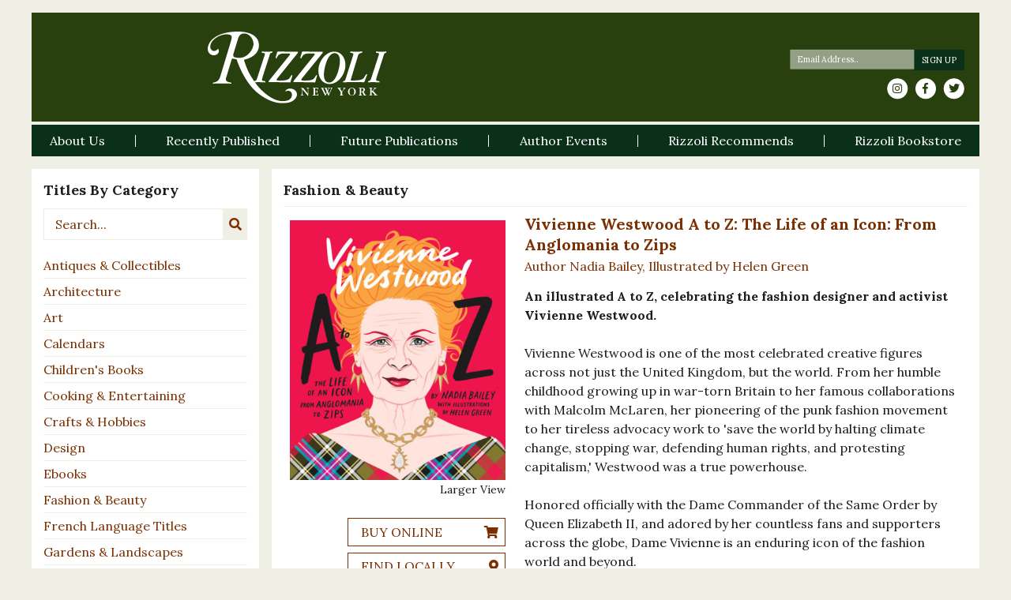

--- FILE ---
content_type: text/html; charset=UTF-8
request_url: https://www.rizzoliusa.com/book/9781923049093/
body_size: 20827
content:

<!DOCTYPE html>
<html id="sitetop" lang="en-US" xmlns="http://www.w3.org/1999/xhtml" itemscope
      itemtype="http://schema.org/Article">
<head prefix="og: http://ogp.me/ns# fb: http://ogp.me/ns/fb# article: http://ogp.me/ns/article#">
    <!-- Google Tag Manager -->
    <script>(function(w,d,s,l,i){w[l]=w[l]||[];w[l].push({'gtm.start':
                new Date().getTime(),event:'gtm.js'});var f=d.getElementsByTagName(s)[0],
            j=d.createElement(s),dl=l!='dataLayer'?'&l='+l:'';j.async=true;j.src=
            'https://www.googletagmanager.com/gtm.js?id='+i+dl;f.parentNode.insertBefore(j,f);
        })(window,document,'script','dataLayer','GTM-5ZW2B3X');</script>
    <!-- End Google Tag Manager -->
    <!-- Google tag (gtag.js) -->
    <script async src="https://www.googletagmanager.com/gtag/js?id=G-9209T7R0PK"></script> <script> window.dataLayer = window.dataLayer || []; function gtag(){dataLayer.push(arguments);} gtag('js', new Date()); gtag('config', 'G-9209T7R0PK'); </script>

    <meta charset="UTF-8"/>
<script type="text/javascript">
/* <![CDATA[ */
var gform;gform||(document.addEventListener("gform_main_scripts_loaded",function(){gform.scriptsLoaded=!0}),document.addEventListener("gform/theme/scripts_loaded",function(){gform.themeScriptsLoaded=!0}),window.addEventListener("DOMContentLoaded",function(){gform.domLoaded=!0}),gform={domLoaded:!1,scriptsLoaded:!1,themeScriptsLoaded:!1,isFormEditor:()=>"function"==typeof InitializeEditor,callIfLoaded:function(o){return!(!gform.domLoaded||!gform.scriptsLoaded||!gform.themeScriptsLoaded&&!gform.isFormEditor()||(gform.isFormEditor()&&console.warn("The use of gform.initializeOnLoaded() is deprecated in the form editor context and will be removed in Gravity Forms 3.1."),o(),0))},initializeOnLoaded:function(o){gform.callIfLoaded(o)||(document.addEventListener("gform_main_scripts_loaded",()=>{gform.scriptsLoaded=!0,gform.callIfLoaded(o)}),document.addEventListener("gform/theme/scripts_loaded",()=>{gform.themeScriptsLoaded=!0,gform.callIfLoaded(o)}),window.addEventListener("DOMContentLoaded",()=>{gform.domLoaded=!0,gform.callIfLoaded(o)}))},hooks:{action:{},filter:{}},addAction:function(o,r,e,t){gform.addHook("action",o,r,e,t)},addFilter:function(o,r,e,t){gform.addHook("filter",o,r,e,t)},doAction:function(o){gform.doHook("action",o,arguments)},applyFilters:function(o){return gform.doHook("filter",o,arguments)},removeAction:function(o,r){gform.removeHook("action",o,r)},removeFilter:function(o,r,e){gform.removeHook("filter",o,r,e)},addHook:function(o,r,e,t,n){null==gform.hooks[o][r]&&(gform.hooks[o][r]=[]);var d=gform.hooks[o][r];null==n&&(n=r+"_"+d.length),gform.hooks[o][r].push({tag:n,callable:e,priority:t=null==t?10:t})},doHook:function(r,o,e){var t;if(e=Array.prototype.slice.call(e,1),null!=gform.hooks[r][o]&&((o=gform.hooks[r][o]).sort(function(o,r){return o.priority-r.priority}),o.forEach(function(o){"function"!=typeof(t=o.callable)&&(t=window[t]),"action"==r?t.apply(null,e):e[0]=t.apply(null,e)})),"filter"==r)return e[0]},removeHook:function(o,r,t,n){var e;null!=gform.hooks[o][r]&&(e=(e=gform.hooks[o][r]).filter(function(o,r,e){return!!(null!=n&&n!=o.tag||null!=t&&t!=o.priority)}),gform.hooks[o][r]=e)}});
/* ]]> */
</script>

    <meta http-equiv="X-UA-Compatible" content="IE=edge, chome=1"/>
    <meta http-equiv="Content-Type" content="text/html; charset=utf-8"/>
    <meta name="viewport" content="width=device-width,initial-scale=1,user-scalable=no">
    <link rel="apple-touch-icon" sizes="57x57" href="https://www.rizzoliusa.com/wp-content/themes/rizzoli-theme/assets/images/favicon/apple-icon-57x57.png">
    <link rel="apple-touch-icon" sizes="60x60" href="https://www.rizzoliusa.com/wp-content/themes/rizzoli-theme/assets/images/favicon/apple-icon-60x60.png">
    <link rel="apple-touch-icon" sizes="72x72" href="https://www.rizzoliusa.com/wp-content/themes/rizzoli-theme/assets/images/favicon/apple-icon-72x72.png">
    <link rel="apple-touch-icon" sizes="76x76" href="https://www.rizzoliusa.com/wp-content/themes/rizzoli-theme/assets/images/favicon/apple-icon-76x76.png">
    <link rel="apple-touch-icon" sizes="114x114" href="https://www.rizzoliusa.com/wp-content/themes/rizzoli-theme/assets/images/favicon/apple-icon-114x114.png">
    <link rel="apple-touch-icon" sizes="120x120" href="https://www.rizzoliusa.com/wp-content/themes/rizzoli-theme/assets/images/favicon/apple-icon-120x120.png">
    <link rel="apple-touch-icon" sizes="144x144" href="https://www.rizzoliusa.com/wp-content/themes/rizzoli-theme/assets/images/favicon/apple-icon-144x144.png">
    <link rel="apple-touch-icon" sizes="152x152" href="https://www.rizzoliusa.com/wp-content/themes/rizzoli-theme/assets/images/favicon/apple-icon-152x152.png">
    <link rel="apple-touch-icon" sizes="180x180" href="https://www.rizzoliusa.com/wp-content/themes/rizzoli-theme/assets/images/favicon/apple-icon-180x180.png">
    <link rel="icon" type="image/png" sizes="192x192"  href="https://www.rizzoliusa.com/wp-content/themes/rizzoli-theme/assets/images/favicon/android-icon-192x192.png">
    <link rel="icon" type="image/png" sizes="32x32" href="https://www.rizzoliusa.com/wp-content/themes/rizzoli-theme/assets/images/favicon/favicon-32x32.png">
    <link rel="icon" type="image/png" sizes="96x96" href="https://www.rizzoliusa.com/wp-content/themes/rizzoli-theme/assets/images/favicon/favicon-96x96.png">
    <link rel="icon" type="image/png" sizes="16x16" href="https://www.rizzoliusa.com/wp-content/themes/rizzoli-theme/assets/images/favicon/favicon-16x16.png">
    <link rel="manifest" href="https://www.rizzoliusa.com/wp-content/themes/rizzoli-theme/assets/images/favicon/manifest.json">
    <meta name="msapplication-TileColor" content="#ffffff">
    <meta name="msapplication-TileImage" content="https://www.rizzoliusa.com/wp-content/themes/rizzoli-theme/assets/images/favicon/ms-icon-144x144.png">
    <meta name="theme-color" content="#ffffff">
    <meta name="format-detection" content="telephone=no" />

    <!-- adding correct og:url -->
    
	<meta name='robots' content='index, follow, max-image-preview:large, max-snippet:-1, max-video-preview:-1' />
	<style>img:is([sizes="auto" i], [sizes^="auto," i]) { contain-intrinsic-size: 3000px 1500px }</style>
	
	<!-- This site is optimized with the Yoast SEO plugin v26.7 - https://yoast.com/wordpress/plugins/seo/ -->
	<title>Vivienne Westwood A to Z: The Life of an Icon: From Anglomania to Zips - Rizzoli New York</title>
	<link rel="canonical" href="https://www.rizzoliusa.com/book/" />
	<meta property="og:locale" content="en_US" />
	<meta property="og:type" content="article" />
	<meta property="og:title" content="Book - Rizzoli New York" />
	<meta property="og:url" content="https://www.rizzoliusa.com/book/9781923049093/" />
	<meta property="og:site_name" content="Rizzoli New York" />
	<meta property="article:modified_time" content="2018-05-15T23:02:57+00:00" />
	<meta name="twitter:card" content="summary_large_image" />
	<script type="application/ld+json" class="yoast-schema-graph">{"@context":"https://schema.org","@graph":[{"@type":"WebPage","@id":"https://www.rizzoliusa.com/book/","url":"https://www.rizzoliusa.com/book/","name":"Book - Rizzoli New York","isPartOf":{"@id":"https://www.rizzoliusa.com/#website"},"datePublished":"2018-05-15T21:26:15+00:00","dateModified":"2018-05-15T23:02:57+00:00","breadcrumb":{"@id":"https://www.rizzoliusa.com/book/#breadcrumb"},"inLanguage":"en-US","potentialAction":[{"@type":"ReadAction","target":["https://www.rizzoliusa.com/book/"]}]},{"@type":"BreadcrumbList","@id":"https://www.rizzoliusa.com/book/#breadcrumb","itemListElement":[{"@type":"ListItem","position":1,"name":"Home","item":"https://www.rizzoliusa.com/"},{"@type":"ListItem","position":2,"name":"Book"}]},{"@type":"WebSite","@id":"https://www.rizzoliusa.com/#website","url":"https://www.rizzoliusa.com/","name":"Rizzoli New York","description":"","potentialAction":[{"@type":"SearchAction","target":{"@type":"EntryPoint","urlTemplate":"https://www.rizzoliusa.com/?s={search_term_string}"},"query-input":{"@type":"PropertyValueSpecification","valueRequired":true,"valueName":"search_term_string"}}],"inLanguage":"en-US"}]}</script>
	<!-- / Yoast SEO plugin. -->


<link rel='dns-prefetch' href='//ajax.googleapis.com' />
<link rel='dns-prefetch' href='//code.jquery.com' />
<link rel='dns-prefetch' href='//cdnjs.cloudflare.com' />
<link rel='dns-prefetch' href='//stackpath.bootstrapcdn.com' />
<link rel='dns-prefetch' href='//use.fontawesome.com' />
<link rel='dns-prefetch' href='//fonts.googleapis.com' />
<link href='https://fonts.gstatic.com' crossorigin rel='preconnect' />
<link rel="alternate" type="application/rss+xml" title="Rizzoli New York &raquo; Feed" href="https://www.rizzoliusa.com/feed/" />
<link rel="alternate" type="application/rss+xml" title="Rizzoli New York &raquo; Comments Feed" href="https://www.rizzoliusa.com/comments/feed/" />
<link rel='stylesheet' id='wp-block-library-css' href='https://www.rizzoliusa.com/wp-includes/css/dist/block-library/style.min.css?ver=6.8.3' type='text/css' media='all' />
<style id='classic-theme-styles-inline-css' type='text/css'>
/*! This file is auto-generated */
.wp-block-button__link{color:#fff;background-color:#32373c;border-radius:9999px;box-shadow:none;text-decoration:none;padding:calc(.667em + 2px) calc(1.333em + 2px);font-size:1.125em}.wp-block-file__button{background:#32373c;color:#fff;text-decoration:none}
</style>
<style id='global-styles-inline-css' type='text/css'>
:root{--wp--preset--aspect-ratio--square: 1;--wp--preset--aspect-ratio--4-3: 4/3;--wp--preset--aspect-ratio--3-4: 3/4;--wp--preset--aspect-ratio--3-2: 3/2;--wp--preset--aspect-ratio--2-3: 2/3;--wp--preset--aspect-ratio--16-9: 16/9;--wp--preset--aspect-ratio--9-16: 9/16;--wp--preset--color--black: #000000;--wp--preset--color--cyan-bluish-gray: #abb8c3;--wp--preset--color--white: #ffffff;--wp--preset--color--pale-pink: #f78da7;--wp--preset--color--vivid-red: #cf2e2e;--wp--preset--color--luminous-vivid-orange: #ff6900;--wp--preset--color--luminous-vivid-amber: #fcb900;--wp--preset--color--light-green-cyan: #7bdcb5;--wp--preset--color--vivid-green-cyan: #00d084;--wp--preset--color--pale-cyan-blue: #8ed1fc;--wp--preset--color--vivid-cyan-blue: #0693e3;--wp--preset--color--vivid-purple: #9b51e0;--wp--preset--gradient--vivid-cyan-blue-to-vivid-purple: linear-gradient(135deg,rgba(6,147,227,1) 0%,rgb(155,81,224) 100%);--wp--preset--gradient--light-green-cyan-to-vivid-green-cyan: linear-gradient(135deg,rgb(122,220,180) 0%,rgb(0,208,130) 100%);--wp--preset--gradient--luminous-vivid-amber-to-luminous-vivid-orange: linear-gradient(135deg,rgba(252,185,0,1) 0%,rgba(255,105,0,1) 100%);--wp--preset--gradient--luminous-vivid-orange-to-vivid-red: linear-gradient(135deg,rgba(255,105,0,1) 0%,rgb(207,46,46) 100%);--wp--preset--gradient--very-light-gray-to-cyan-bluish-gray: linear-gradient(135deg,rgb(238,238,238) 0%,rgb(169,184,195) 100%);--wp--preset--gradient--cool-to-warm-spectrum: linear-gradient(135deg,rgb(74,234,220) 0%,rgb(151,120,209) 20%,rgb(207,42,186) 40%,rgb(238,44,130) 60%,rgb(251,105,98) 80%,rgb(254,248,76) 100%);--wp--preset--gradient--blush-light-purple: linear-gradient(135deg,rgb(255,206,236) 0%,rgb(152,150,240) 100%);--wp--preset--gradient--blush-bordeaux: linear-gradient(135deg,rgb(254,205,165) 0%,rgb(254,45,45) 50%,rgb(107,0,62) 100%);--wp--preset--gradient--luminous-dusk: linear-gradient(135deg,rgb(255,203,112) 0%,rgb(199,81,192) 50%,rgb(65,88,208) 100%);--wp--preset--gradient--pale-ocean: linear-gradient(135deg,rgb(255,245,203) 0%,rgb(182,227,212) 50%,rgb(51,167,181) 100%);--wp--preset--gradient--electric-grass: linear-gradient(135deg,rgb(202,248,128) 0%,rgb(113,206,126) 100%);--wp--preset--gradient--midnight: linear-gradient(135deg,rgb(2,3,129) 0%,rgb(40,116,252) 100%);--wp--preset--font-size--small: 13px;--wp--preset--font-size--medium: 20px;--wp--preset--font-size--large: 36px;--wp--preset--font-size--x-large: 42px;--wp--preset--spacing--20: 0.44rem;--wp--preset--spacing--30: 0.67rem;--wp--preset--spacing--40: 1rem;--wp--preset--spacing--50: 1.5rem;--wp--preset--spacing--60: 2.25rem;--wp--preset--spacing--70: 3.38rem;--wp--preset--spacing--80: 5.06rem;--wp--preset--shadow--natural: 6px 6px 9px rgba(0, 0, 0, 0.2);--wp--preset--shadow--deep: 12px 12px 50px rgba(0, 0, 0, 0.4);--wp--preset--shadow--sharp: 6px 6px 0px rgba(0, 0, 0, 0.2);--wp--preset--shadow--outlined: 6px 6px 0px -3px rgba(255, 255, 255, 1), 6px 6px rgba(0, 0, 0, 1);--wp--preset--shadow--crisp: 6px 6px 0px rgba(0, 0, 0, 1);}:where(.is-layout-flex){gap: 0.5em;}:where(.is-layout-grid){gap: 0.5em;}body .is-layout-flex{display: flex;}.is-layout-flex{flex-wrap: wrap;align-items: center;}.is-layout-flex > :is(*, div){margin: 0;}body .is-layout-grid{display: grid;}.is-layout-grid > :is(*, div){margin: 0;}:where(.wp-block-columns.is-layout-flex){gap: 2em;}:where(.wp-block-columns.is-layout-grid){gap: 2em;}:where(.wp-block-post-template.is-layout-flex){gap: 1.25em;}:where(.wp-block-post-template.is-layout-grid){gap: 1.25em;}.has-black-color{color: var(--wp--preset--color--black) !important;}.has-cyan-bluish-gray-color{color: var(--wp--preset--color--cyan-bluish-gray) !important;}.has-white-color{color: var(--wp--preset--color--white) !important;}.has-pale-pink-color{color: var(--wp--preset--color--pale-pink) !important;}.has-vivid-red-color{color: var(--wp--preset--color--vivid-red) !important;}.has-luminous-vivid-orange-color{color: var(--wp--preset--color--luminous-vivid-orange) !important;}.has-luminous-vivid-amber-color{color: var(--wp--preset--color--luminous-vivid-amber) !important;}.has-light-green-cyan-color{color: var(--wp--preset--color--light-green-cyan) !important;}.has-vivid-green-cyan-color{color: var(--wp--preset--color--vivid-green-cyan) !important;}.has-pale-cyan-blue-color{color: var(--wp--preset--color--pale-cyan-blue) !important;}.has-vivid-cyan-blue-color{color: var(--wp--preset--color--vivid-cyan-blue) !important;}.has-vivid-purple-color{color: var(--wp--preset--color--vivid-purple) !important;}.has-black-background-color{background-color: var(--wp--preset--color--black) !important;}.has-cyan-bluish-gray-background-color{background-color: var(--wp--preset--color--cyan-bluish-gray) !important;}.has-white-background-color{background-color: var(--wp--preset--color--white) !important;}.has-pale-pink-background-color{background-color: var(--wp--preset--color--pale-pink) !important;}.has-vivid-red-background-color{background-color: var(--wp--preset--color--vivid-red) !important;}.has-luminous-vivid-orange-background-color{background-color: var(--wp--preset--color--luminous-vivid-orange) !important;}.has-luminous-vivid-amber-background-color{background-color: var(--wp--preset--color--luminous-vivid-amber) !important;}.has-light-green-cyan-background-color{background-color: var(--wp--preset--color--light-green-cyan) !important;}.has-vivid-green-cyan-background-color{background-color: var(--wp--preset--color--vivid-green-cyan) !important;}.has-pale-cyan-blue-background-color{background-color: var(--wp--preset--color--pale-cyan-blue) !important;}.has-vivid-cyan-blue-background-color{background-color: var(--wp--preset--color--vivid-cyan-blue) !important;}.has-vivid-purple-background-color{background-color: var(--wp--preset--color--vivid-purple) !important;}.has-black-border-color{border-color: var(--wp--preset--color--black) !important;}.has-cyan-bluish-gray-border-color{border-color: var(--wp--preset--color--cyan-bluish-gray) !important;}.has-white-border-color{border-color: var(--wp--preset--color--white) !important;}.has-pale-pink-border-color{border-color: var(--wp--preset--color--pale-pink) !important;}.has-vivid-red-border-color{border-color: var(--wp--preset--color--vivid-red) !important;}.has-luminous-vivid-orange-border-color{border-color: var(--wp--preset--color--luminous-vivid-orange) !important;}.has-luminous-vivid-amber-border-color{border-color: var(--wp--preset--color--luminous-vivid-amber) !important;}.has-light-green-cyan-border-color{border-color: var(--wp--preset--color--light-green-cyan) !important;}.has-vivid-green-cyan-border-color{border-color: var(--wp--preset--color--vivid-green-cyan) !important;}.has-pale-cyan-blue-border-color{border-color: var(--wp--preset--color--pale-cyan-blue) !important;}.has-vivid-cyan-blue-border-color{border-color: var(--wp--preset--color--vivid-cyan-blue) !important;}.has-vivid-purple-border-color{border-color: var(--wp--preset--color--vivid-purple) !important;}.has-vivid-cyan-blue-to-vivid-purple-gradient-background{background: var(--wp--preset--gradient--vivid-cyan-blue-to-vivid-purple) !important;}.has-light-green-cyan-to-vivid-green-cyan-gradient-background{background: var(--wp--preset--gradient--light-green-cyan-to-vivid-green-cyan) !important;}.has-luminous-vivid-amber-to-luminous-vivid-orange-gradient-background{background: var(--wp--preset--gradient--luminous-vivid-amber-to-luminous-vivid-orange) !important;}.has-luminous-vivid-orange-to-vivid-red-gradient-background{background: var(--wp--preset--gradient--luminous-vivid-orange-to-vivid-red) !important;}.has-very-light-gray-to-cyan-bluish-gray-gradient-background{background: var(--wp--preset--gradient--very-light-gray-to-cyan-bluish-gray) !important;}.has-cool-to-warm-spectrum-gradient-background{background: var(--wp--preset--gradient--cool-to-warm-spectrum) !important;}.has-blush-light-purple-gradient-background{background: var(--wp--preset--gradient--blush-light-purple) !important;}.has-blush-bordeaux-gradient-background{background: var(--wp--preset--gradient--blush-bordeaux) !important;}.has-luminous-dusk-gradient-background{background: var(--wp--preset--gradient--luminous-dusk) !important;}.has-pale-ocean-gradient-background{background: var(--wp--preset--gradient--pale-ocean) !important;}.has-electric-grass-gradient-background{background: var(--wp--preset--gradient--electric-grass) !important;}.has-midnight-gradient-background{background: var(--wp--preset--gradient--midnight) !important;}.has-small-font-size{font-size: var(--wp--preset--font-size--small) !important;}.has-medium-font-size{font-size: var(--wp--preset--font-size--medium) !important;}.has-large-font-size{font-size: var(--wp--preset--font-size--large) !important;}.has-x-large-font-size{font-size: var(--wp--preset--font-size--x-large) !important;}
:where(.wp-block-post-template.is-layout-flex){gap: 1.25em;}:where(.wp-block-post-template.is-layout-grid){gap: 1.25em;}
:where(.wp-block-columns.is-layout-flex){gap: 2em;}:where(.wp-block-columns.is-layout-grid){gap: 2em;}
:root :where(.wp-block-pullquote){font-size: 1.5em;line-height: 1.6;}
</style>
<link rel='stylesheet' id='dropdown-content-css' href='https://www.rizzoliusa.com/wp-content/plugins/dropdown-content//css/dropdowncontent.css?ver=1.0.2' type='text/css' media='all' />
<link rel='stylesheet' id='font-awesome-css' integrity="sha384-G0fIWCsCzJIMAVNQPfjH08cyYaUtMwjJwqiRKxxE/rx96Uroj1BtIQ6MLJuheaO9" crossorigin="anonymous" href='https://use.fontawesome.com/releases/v5.0.12/css/all.css?ver=5.0.12' type='text/css' media='all' />
<link rel='stylesheet' id='google-fonts-css' href='https://fonts.googleapis.com/css?family=Lora%3A400%2C400i%2C700%2C700i&#038;ver=6.8.3' type='text/css' media='all' />
<link rel='stylesheet' id='bootstrap-css' integrity="sha384-WskhaSGFgHYWDcbwN70/dfYBj47jz9qbsMId/iRN3ewGhXQFZCSftd1LZCfmhktB" crossorigin="anonymous" href='https://stackpath.bootstrapcdn.com/bootstrap/4.1.1/css/bootstrap.min.css?ver=4.1.1' type='text/css' media='all' />
<link rel='stylesheet' id='photoswipe-css-css' integrity="sha384-h/L2W9KefUClHWaty3SLE5F/qvc4djlyR4qY3NUV5HGQBBW7stbcfff1+I/vmsHh" crossorigin="anonymous" href='https://cdnjs.cloudflare.com/ajax/libs/photoswipe/4.1.2/photoswipe.min.css?ver=4.1.2' type='text/css' media='all' />
<link rel='stylesheet' id='photoswipe-default-skin-css' integrity="sha384-iD0dNku6PYSIQLyfTOpB06F2KCZJAKLOThS5HRe8b3ibhdEQ6eKsFf/EeFxdOt5R" crossorigin="anonymous" href='https://cdnjs.cloudflare.com/ajax/libs/photoswipe/4.1.2/default-skin/default-skin.min.css?ver=4.1.2' type='text/css' media='all' />
<link rel='stylesheet' id='slick-css-css' integrity="sha384-ZwVa1S/NX6dEzJaHv2OILVrnj7ERqTH6pd/ubsDTHTrgAEz2kUufO/KLo6frtnOB" crossorigin="anonymous" href='https://cdnjs.cloudflare.com/ajax/libs/slick-carousel/1.9.0/slick.min.css?ver=1.9.0' type='text/css' media='all' />
<link rel='stylesheet' id='slick-theme-css' integrity="sha384-p8hrLdCuwU96YzWVlo0bxczkuDGwoLDfVDXgvu7uhCZMsWz4kvW6YHPMcdCKT8Ng" crossorigin="anonymous" href='https://cdnjs.cloudflare.com/ajax/libs/slick-carousel/1.9.0/slick-theme.min.css?ver=1.9.0' type='text/css' media='all' />
<link rel='stylesheet' id='styles-css' href='https://www.rizzoliusa.com/wp-content/themes/rizzoli-theme/css/sass/styles.css?ver=1630355619' type='text/css' media='all' />
<link rel='stylesheet' id='kishmish-overrides-css' href='https://www.rizzoliusa.com/wp-content/themes/rizzoli-theme/css/overrides.css?ver=1769037189' type='text/css' media='all' />
<link rel='stylesheet' id='lgc-unsemantic-grid-responsive-tablet-css' href='https://www.rizzoliusa.com/wp-content/plugins/lightweight-grid-columns/css/unsemantic-grid-responsive-tablet.css?ver=1.0' type='text/css' media='all' />
<script type="text/javascript" integrity="sha384-fJU6sGmyn07b+uD1nMk7/iSb4yvaowcueiQhfVgQuD98rfva8mcr1eSvjchfpMrH" crossorigin="anonymous" src="https://ajax.googleapis.com/ajax/libs/jquery/3.3.1/jquery.js?ver=3.3.1" id="jquery-js"></script>
<script type="text/javascript" integrity="sha256-F0O1TmEa4I8N24nY0bya59eP6svWcshqX1uzwaWC4F4=" crossorigin="anonymous" src="https://code.jquery.com/jquery-migrate-3.0.1.min.js?ver=3.0.1" id="jquery-migrate-js"></script>
<link rel="https://api.w.org/" href="https://www.rizzoliusa.com/wp-json/" /><link rel="alternate" title="JSON" type="application/json" href="https://www.rizzoliusa.com/wp-json/wp/v2/pages/4713" /><link rel='shortlink' href='https://www.rizzoliusa.com/?p=4713' />
<link rel="alternate" title="oEmbed (JSON)" type="application/json+oembed" href="https://www.rizzoliusa.com/wp-json/oembed/1.0/embed?url=https%3A%2F%2Fwww.rizzoliusa.com%2Fbook%2F" />
<link rel="alternate" title="oEmbed (XML)" type="text/xml+oembed" href="https://www.rizzoliusa.com/wp-json/oembed/1.0/embed?url=https%3A%2F%2Fwww.rizzoliusa.com%2Fbook%2F&#038;format=xml" />
		<!--[if lt IE 9]>
			<link rel="stylesheet" href="https://www.rizzoliusa.com/wp-content/plugins/lightweight-grid-columns/css/ie.min.css" />
		<![endif]-->
	<script type="text/javascript">
(function(url){
	if(/(?:Chrome\/26\.0\.1410\.63 Safari\/537\.31|WordfenceTestMonBot)/.test(navigator.userAgent)){ return; }
	var addEvent = function(evt, handler) {
		if (window.addEventListener) {
			document.addEventListener(evt, handler, false);
		} else if (window.attachEvent) {
			document.attachEvent('on' + evt, handler);
		}
	};
	var removeEvent = function(evt, handler) {
		if (window.removeEventListener) {
			document.removeEventListener(evt, handler, false);
		} else if (window.detachEvent) {
			document.detachEvent('on' + evt, handler);
		}
	};
	var evts = 'contextmenu dblclick drag dragend dragenter dragleave dragover dragstart drop keydown keypress keyup mousedown mousemove mouseout mouseover mouseup mousewheel scroll'.split(' ');
	var logHuman = function() {
		if (window.wfLogHumanRan) { return; }
		window.wfLogHumanRan = true;
		var wfscr = document.createElement('script');
		wfscr.type = 'text/javascript';
		wfscr.async = true;
		wfscr.src = url + '&r=' + Math.random();
		(document.getElementsByTagName('head')[0]||document.getElementsByTagName('body')[0]).appendChild(wfscr);
		for (var i = 0; i < evts.length; i++) {
			removeEvent(evts[i], logHuman);
		}
	};
	for (var i = 0; i < evts.length; i++) {
		addEvent(evts[i], logHuman);
	}
})('//www.rizzoliusa.com/?wordfence_lh=1&hid=CC3A23C4C35E4EC8A87AFDCB2EB27548');
</script><noscript><style id="rocket-lazyload-nojs-css">.rll-youtube-player, [data-lazy-src]{display:none !important;}</style></noscript>
</head>

<body class="page page--title page-book">
<!-- Google Tag Manager (noscript) -->
<noscript><iframe src="https://www.googletagmanager.com/ns.html?id=GTM-5ZW2B3X"
                  height="0" width="0" style="display:none;visibility:hidden"></iframe></noscript>
<!-- End Google Tag Manager (noscript) -->
<header class="site-header mt-3">
    <div id="top-head" class="pt-4 pb-3">
        <div class="container-fluid">
            <div class="navbar-header row">
                <div class="col-12 col-lg-7">
                    <h1 class="logo-wrap w-100 text-center">
                        <a class="logo d-inline-block" href="https://www.rizzoliusa.com/" id="site-logo"
                           title="Rizzoli New York" rel="home">
							                                <img src="https://www.rizzoliusa.com/wp-content/uploads/2018/05/Rizzoli_NewYork.svg"
                                     alt="Rizzoli New York">
							                        </a>
                    </h1>
                </div>
                <div class="col-12 col-md-6 col-lg-5 d-none d-lg-flex justify-content-md-end align-items-center">
                    <div id="desktop-newsletter" class="newsletter-social-wrap">
                        <div class="newsletter-signup">
							
                <div class='gf_browser_chrome gform_wrapper gform_legacy_markup_wrapper gform-theme--no-framework' data-form-theme='legacy' data-form-index='0' id='gform_wrapper_3' ><div id='gf_3' class='gform_anchor' tabindex='-1'></div><form method='post' enctype='multipart/form-data' target='gform_ajax_frame_3' id='gform_3'  action='/book/9781923049093/#gf_3' data-formid='3' novalidate>
                        <div class='gform-body gform_body'><ul id='gform_fields_3' class='gform_fields top_label form_sublabel_below description_below validation_below'><li id="field_3_2" class="gfield gfield--type-honeypot gform_validation_container field_sublabel_below gfield--has-description field_description_below field_validation_below gfield_visibility_visible"  ><label class='gfield_label gform-field-label' for='input_3_2'>X/Twitter</label><div class='ginput_container'><input name='input_2' id='input_3_2' type='text' value='' autocomplete='new-password'/></div><div class='gfield_description' id='gfield_description_3_2'>This field is for validation purposes and should be left unchanged.</div></li><li id="field_3_1" class="gfield gfield--type-email gfield_contains_required field_sublabel_below gfield--no-description field_description_below hidden_label field_validation_below gfield_visibility_visible"  ><label class='gfield_label gform-field-label' for='input_3_1'>Email<span class="gfield_required"><span class="gfield_required gfield_required_asterisk">*</span></span></label><div class='ginput_container ginput_container_email'>
                            <input name='input_1' id='input_3_1' type='email' value='' class='medium'   placeholder='Email Address..' aria-required="true" aria-invalid="false"  />
                        </div></li></ul></div>
        <div class='gform-footer gform_footer top_label'> <input type='submit' id='gform_submit_button_3' class='gform_button button' onclick='gform.submission.handleButtonClick(this);' data-submission-type='submit' value='Sign Up'  /> <input type='hidden' name='gform_ajax' value='form_id=3&amp;title=&amp;description=&amp;tabindex=0&amp;theme=legacy&amp;styles=[]&amp;hash=3e2ae0633cc16c256e4818dd6916f071' />
            <input type='hidden' class='gform_hidden' name='gform_submission_method' data-js='gform_submission_method_3' value='iframe' />
            <input type='hidden' class='gform_hidden' name='gform_theme' data-js='gform_theme_3' id='gform_theme_3' value='legacy' />
            <input type='hidden' class='gform_hidden' name='gform_style_settings' data-js='gform_style_settings_3' id='gform_style_settings_3' value='[]' />
            <input type='hidden' class='gform_hidden' name='is_submit_3' value='1' />
            <input type='hidden' class='gform_hidden' name='gform_submit' value='3' />
            
            <input type='hidden' class='gform_hidden' name='gform_unique_id' value='' />
            <input type='hidden' class='gform_hidden' name='state_3' value='WyJbXSIsIjM1MDRmYWRlMWVkMzExZWVhOWE3MzMwNDE2NzI2NzQ1Il0=' />
            <input type='hidden' autocomplete='off' class='gform_hidden' name='gform_target_page_number_3' id='gform_target_page_number_3' value='0' />
            <input type='hidden' autocomplete='off' class='gform_hidden' name='gform_source_page_number_3' id='gform_source_page_number_3' value='1' />
            <input type='hidden' name='gform_field_values' value='' />
            
        </div>
                        </form>
                        </div>
		                <iframe style='display:none;width:0px;height:0px;' src='about:blank' name='gform_ajax_frame_3' id='gform_ajax_frame_3' title='This iframe contains the logic required to handle Ajax powered Gravity Forms.'></iframe>
		                <script type="text/javascript">
/* <![CDATA[ */
 gform.initializeOnLoaded( function() {gformInitSpinner( 3, 'https://www.rizzoliusa.com/wp-content/themes/rizzoli-theme/assets/images/loading.svg', true );jQuery('#gform_ajax_frame_3').on('load',function(){var contents = jQuery(this).contents().find('*').html();var is_postback = contents.indexOf('GF_AJAX_POSTBACK') >= 0;if(!is_postback){return;}var form_content = jQuery(this).contents().find('#gform_wrapper_3');var is_confirmation = jQuery(this).contents().find('#gform_confirmation_wrapper_3').length > 0;var is_redirect = contents.indexOf('gformRedirect(){') >= 0;var is_form = form_content.length > 0 && ! is_redirect && ! is_confirmation;var mt = parseInt(jQuery('html').css('margin-top'), 10) + parseInt(jQuery('body').css('margin-top'), 10) + 100;if(is_form){jQuery('#gform_wrapper_3').html(form_content.html());if(form_content.hasClass('gform_validation_error')){jQuery('#gform_wrapper_3').addClass('gform_validation_error');} else {jQuery('#gform_wrapper_3').removeClass('gform_validation_error');}setTimeout( function() { /* delay the scroll by 50 milliseconds to fix a bug in chrome */ jQuery(document).scrollTop(jQuery('#gform_wrapper_3').offset().top - mt); }, 50 );if(window['gformInitDatepicker']) {gformInitDatepicker();}if(window['gformInitPriceFields']) {gformInitPriceFields();}var current_page = jQuery('#gform_source_page_number_3').val();gformInitSpinner( 3, 'https://www.rizzoliusa.com/wp-content/themes/rizzoli-theme/assets/images/loading.svg', true );jQuery(document).trigger('gform_page_loaded', [3, current_page]);window['gf_submitting_3'] = false;}else if(!is_redirect){var confirmation_content = jQuery(this).contents().find('.GF_AJAX_POSTBACK').html();if(!confirmation_content){confirmation_content = contents;}jQuery('#gform_wrapper_3').replaceWith(confirmation_content);jQuery(document).scrollTop(jQuery('#gf_3').offset().top - mt);jQuery(document).trigger('gform_confirmation_loaded', [3]);window['gf_submitting_3'] = false;wp.a11y.speak(jQuery('#gform_confirmation_message_3').text());}else{jQuery('#gform_3').append(contents);if(window['gformRedirect']) {gformRedirect();}}jQuery(document).trigger("gform_pre_post_render", [{ formId: "3", currentPage: "current_page", abort: function() { this.preventDefault(); } }]);        if (event && event.defaultPrevented) {                return;        }        const gformWrapperDiv = document.getElementById( "gform_wrapper_3" );        if ( gformWrapperDiv ) {            const visibilitySpan = document.createElement( "span" );            visibilitySpan.id = "gform_visibility_test_3";            gformWrapperDiv.insertAdjacentElement( "afterend", visibilitySpan );        }        const visibilityTestDiv = document.getElementById( "gform_visibility_test_3" );        let postRenderFired = false;        function triggerPostRender() {            if ( postRenderFired ) {                return;            }            postRenderFired = true;            gform.core.triggerPostRenderEvents( 3, current_page );            if ( visibilityTestDiv ) {                visibilityTestDiv.parentNode.removeChild( visibilityTestDiv );            }        }        function debounce( func, wait, immediate ) {            var timeout;            return function() {                var context = this, args = arguments;                var later = function() {                    timeout = null;                    if ( !immediate ) func.apply( context, args );                };                var callNow = immediate && !timeout;                clearTimeout( timeout );                timeout = setTimeout( later, wait );                if ( callNow ) func.apply( context, args );            };        }        const debouncedTriggerPostRender = debounce( function() {            triggerPostRender();        }, 200 );        if ( visibilityTestDiv && visibilityTestDiv.offsetParent === null ) {            const observer = new MutationObserver( ( mutations ) => {                mutations.forEach( ( mutation ) => {                    if ( mutation.type === 'attributes' && visibilityTestDiv.offsetParent !== null ) {                        debouncedTriggerPostRender();                        observer.disconnect();                    }                });            });            observer.observe( document.body, {                attributes: true,                childList: false,                subtree: true,                attributeFilter: [ 'style', 'class' ],            });        } else {            triggerPostRender();        }    } );} ); 
/* ]]> */
</script>
							                        </div>
						<div class="social-media-links d-flex justify-content-end mt-2 mt-md-3 ml-lg-auto">
	<a href="http://instagram.com/rizzolibooks" target="_blank" title="Instagram" style="margin-left:15px;"><i class="fab fa-instagram fa-lg"></i></a>
<a href="https://www.facebook.com/RizzoliNewYork" target="_blank" title="Facebook" style="margin-left:15px;"><i class="fab fa-facebook-f fa-lg"></i></a>
<a href="http://twitter.com/#!/Rizzoli_Books" target="_blank" title="Twitter" style="margin-left:15px;"><i class="fab fa-twitter fa-lg"></i></a>
</div>
                    </div>
                </div>
            </div>
        </div>
    </div>
    <div id="main-nav" class="mt-1">
        <div class="container-fluid">
            <nav id="header-nav-container" class="header-nav navbar-expand-lg w-100" role="navigation">
                <div class="d-flex d-lg-none justify-content-end w-100 py-1 mobile-menu" data-toggle="collapse"
                     data-target="#header-nav"
                     aria-controls="header-nav" aria-expanded="false" aria-label="Toggle navigation">
                    <button class="navbar-toggler collapsed" type="button" data-toggle="collapse"
                            data-target="#header-nav"
                            aria-controls="header-nav" aria-expanded="false" aria-label="Toggle navigation">
                        <!--                    <span class="navbar-toggler-icon"></span>-->
                        <i class="fas fa-bars"></i>
                        <span class="times">&times;</span>
                    </button>
                </div>
                <div id="header-nav" class="navbar-collapse collapse">
					<div class="menu-container p-0 w-100"><ul id="mobile-header-nav" class=" d-lg-flex pb-0 justify-content-md-between align-items-md-center"><li class="menu-item  nav-item" ><a href="https://www.rizzoliusa.com/about-us/" class="nav-link "><span>About Us</span></a><li class="menu-spacer d-none"></li></li>
<li class="menu-item  nav-item" ><a href="https://www.rizzoliusa.com/recently-published/" class="nav-link "><span>Recently Published</span></a><li class="menu-spacer d-none"></li></li>
<li class="menu-item  nav-item" ><a href="https://www.rizzoliusa.com/future-publications/" class="nav-link "><span>Future Publications</span></a><li class="menu-spacer d-none"></li></li>
<li class="menu-item  nav-item" ><a href="https://www.rizzoliusa.com/author-events/" class="nav-link "><span>Author Events</span></a><li class="menu-spacer d-none"></li></li>
<li class="menu-item  nav-item" ><a href="https://www.rizzoliusa.com/news/" class="nav-link "><span>Rizzoli Recommends</span></a><li class="menu-spacer d-none"></li></li>
<li class="menu-item  nav-item" ><a target="_blank" href="https://www.rizzolibookstore.com/" class="nav-link "><span>Rizzoli Bookstore</span></a><li class="menu-spacer d-none"></li></li>
</ul></div>                    <div class="sep d-lg-none"></div>
                    <div class="mobile-social-nav d-flex d-lg-none justify-content-center pb-3">
						<div class="social-media-links d-flex justify-content-end mt-2 mt-md-3 ml-lg-auto">
	<a href="http://instagram.com/rizzolibooks" target="_blank" title="Instagram" style="margin-left:15px;"><i class="fab fa-instagram fa-lg"></i></a>
<a href="https://www.facebook.com/RizzoliNewYork" target="_blank" title="Facebook" style="margin-left:15px;"><i class="fab fa-facebook-f fa-lg"></i></a>
<a href="http://twitter.com/#!/Rizzoli_Books" target="_blank" title="Twitter" style="margin-left:15px;"><i class="fab fa-twitter fa-lg"></i></a>
</div>
                    </div>
                    <div id="mobile-header-newsletter" class="d-flex d-lg-none justify-content-center pb-3"></div>
                </div>
            </nav>
        </div>
    </div>
</header>
<div id="page-content-container" class="my-3 d-flex">
    <main class="main-content container-fluid half px-xl-0">
        <div class="row half">
			<div class="d-none d-lg-flex col-12 col-md-3 col-lg-3 px-2 mb-2 mb-md-0">
	

<nav class="module category-nav-wrap w-100">
    <div class="position-relative d-flex">
        <h2 class="module-header pb-0 no-border flex-grow-1">Titles By Category</h2>
    </div>
    <div class="mt-2">
	    <form class="search-wrap d-flex mb-3 pt-1" action="https://www.rizzoliusa.com/search">
    <label for="title_subtitle_auth_isbn" class="visuallyHidden"></label>
    <input class="flex-grow-1 w-75" placeholder="Search..." type="search" name="q"
           value="" maxlength="50">
    <button class="search-submit" type="submit" title="Submit your search query."><i class="fas fa-search"></i>
    </button>
</form>
<ul class="category-nav-menu">
	            <li class="text-center text-lg-left "><a href="https://www.rizzoliusa.com/categories/antiques-collectibles/recent"
                                                                             title="Antiques & Collectibles">Antiques & Collectibles</a>
				                    <ul class="category-sub-nav">
                        <li class=""><a href="https://www.rizzoliusa.com/categories/antiques-collectibles/recent"
                                                            title="Antiques & Collectibles - Recently Published">Recently
                                Published</a>
                        </li>
                        <li class=""><a href="https://www.rizzoliusa.com/categories/antiques-collectibles/future"
                                                            title="Antiques & Collectibles - Future Publications">Future
                                Publications</a></li>
                        <li class=""><a href="https://www.rizzoliusa.com/categories/antiques-collectibles/all"
                                                         title="Antiques & Collectibles - All Titles">All
                                Titles</a></li>
                    </ul>
				            </li>
		            <li class="text-center text-lg-left "><a href="https://www.rizzoliusa.com/categories/architecture/recent"
                                                                             title="Architecture">Architecture</a>
				                    <ul class="category-sub-nav">
                        <li class=""><a href="https://www.rizzoliusa.com/categories/architecture/recent"
                                                            title="Architecture - Recently Published">Recently
                                Published</a>
                        </li>
                        <li class=""><a href="https://www.rizzoliusa.com/categories/architecture/future"
                                                            title="Architecture - Future Publications">Future
                                Publications</a></li>
                        <li class=""><a href="https://www.rizzoliusa.com/categories/architecture/all"
                                                         title="Architecture - All Titles">All
                                Titles</a></li>
                    </ul>
				            </li>
		            <li class="text-center text-lg-left "><a href="https://www.rizzoliusa.com/categories/art/recent"
                                                                             title="Art">Art</a>
				                    <ul class="category-sub-nav">
                        <li class=""><a href="https://www.rizzoliusa.com/categories/art/recent"
                                                            title="Art - Recently Published">Recently
                                Published</a>
                        </li>
                        <li class=""><a href="https://www.rizzoliusa.com/categories/art/future"
                                                            title="Art - Future Publications">Future
                                Publications</a></li>
                        <li class=""><a href="https://www.rizzoliusa.com/categories/art/all"
                                                         title="Art - All Titles">All
                                Titles</a></li>
                    </ul>
				            </li>
		            <li class="text-center text-lg-left "><a href="/calendars/"
                                                                             title="Calendars">Calendars</a>
				            </li>
		            <li class="text-center text-lg-left "><a href="https://www.rizzoliusa.com/categories/childrens-books/recent"
                                                                             title="Children's Books">Children's Books</a>
				                    <ul class="category-sub-nav">
                        <li class=""><a href="https://www.rizzoliusa.com/categories/childrens-books/recent"
                                                            title="Children's Books - Recently Published">Recently
                                Published</a>
                        </li>
                        <li class=""><a href="https://www.rizzoliusa.com/categories/childrens-books/future"
                                                            title="Children's Books - Future Publications">Future
                                Publications</a></li>
                        <li class=""><a href="https://www.rizzoliusa.com/categories/childrens-books/all"
                                                         title="Children's Books - All Titles">All
                                Titles</a></li>
                    </ul>
				            </li>
		            <li class="text-center text-lg-left "><a href="https://www.rizzoliusa.com/categories/cooking-entertaining/recent"
                                                                             title="Cooking & Entertaining">Cooking & Entertaining</a>
				                    <ul class="category-sub-nav">
                        <li class=""><a href="https://www.rizzoliusa.com/categories/cooking-entertaining/recent"
                                                            title="Cooking & Entertaining - Recently Published">Recently
                                Published</a>
                        </li>
                        <li class=""><a href="https://www.rizzoliusa.com/categories/cooking-entertaining/future"
                                                            title="Cooking & Entertaining - Future Publications">Future
                                Publications</a></li>
                        <li class=""><a href="https://www.rizzoliusa.com/categories/cooking-entertaining/all"
                                                         title="Cooking & Entertaining - All Titles">All
                                Titles</a></li>
                    </ul>
				            </li>
		            <li class="text-center text-lg-left "><a href="https://www.rizzoliusa.com/categories/crafts-hobbies/recent"
                                                                             title="Crafts & Hobbies">Crafts & Hobbies</a>
				                    <ul class="category-sub-nav">
                        <li class=""><a href="https://www.rizzoliusa.com/categories/crafts-hobbies/recent"
                                                            title="Crafts & Hobbies - Recently Published">Recently
                                Published</a>
                        </li>
                        <li class=""><a href="https://www.rizzoliusa.com/categories/crafts-hobbies/future"
                                                            title="Crafts & Hobbies - Future Publications">Future
                                Publications</a></li>
                        <li class=""><a href="https://www.rizzoliusa.com/categories/crafts-hobbies/all"
                                                         title="Crafts & Hobbies - All Titles">All
                                Titles</a></li>
                    </ul>
				            </li>
		            <li class="text-center text-lg-left "><a href="https://www.rizzoliusa.com/categories/design/recent"
                                                                             title="Design">Design</a>
				                    <ul class="category-sub-nav">
                        <li class=""><a href="https://www.rizzoliusa.com/categories/design/recent"
                                                            title="Design - Recently Published">Recently
                                Published</a>
                        </li>
                        <li class=""><a href="https://www.rizzoliusa.com/categories/design/future"
                                                            title="Design - Future Publications">Future
                                Publications</a></li>
                        <li class=""><a href="https://www.rizzoliusa.com/categories/design/all"
                                                         title="Design - All Titles">All
                                Titles</a></li>
                    </ul>
				            </li>
		            <li class="text-center text-lg-left "><a href="https://www.rizzoliusa.com/categories/ebooks/recent"
                                                                             title="Ebooks">Ebooks</a>
				                    <ul class="category-sub-nav">
                        <li class=""><a href="https://www.rizzoliusa.com/categories/ebooks/recent"
                                                            title="Ebooks - Recently Published">Recently
                                Published</a>
                        </li>
                        <li class=""><a href="https://www.rizzoliusa.com/categories/ebooks/future"
                                                            title="Ebooks - Future Publications">Future
                                Publications</a></li>
                        <li class=""><a href="https://www.rizzoliusa.com/categories/ebooks/all"
                                                         title="Ebooks - All Titles">All
                                Titles</a></li>
                    </ul>
				            </li>
		            <li class="text-center text-lg-left "><a href="https://www.rizzoliusa.com/categories/fashion-beauty/recent"
                                                                             title="Fashion & Beauty">Fashion & Beauty</a>
				                    <ul class="category-sub-nav">
                        <li class=""><a href="https://www.rizzoliusa.com/categories/fashion-beauty/recent"
                                                            title="Fashion & Beauty - Recently Published">Recently
                                Published</a>
                        </li>
                        <li class=""><a href="https://www.rizzoliusa.com/categories/fashion-beauty/future"
                                                            title="Fashion & Beauty - Future Publications">Future
                                Publications</a></li>
                        <li class=""><a href="https://www.rizzoliusa.com/categories/fashion-beauty/all"
                                                         title="Fashion & Beauty - All Titles">All
                                Titles</a></li>
                    </ul>
				            </li>
		            <li class="text-center text-lg-left "><a href="/french-language-titles/"
                                                                             title="French Language Titles">French Language Titles</a>
				            </li>
		            <li class="text-center text-lg-left "><a href="https://www.rizzoliusa.com/categories/gardens-landscapes/recent"
                                                                             title="Gardens & Landscapes">Gardens & Landscapes</a>
				                    <ul class="category-sub-nav">
                        <li class=""><a href="https://www.rizzoliusa.com/categories/gardens-landscapes/recent"
                                                            title="Gardens & Landscapes - Recently Published">Recently
                                Published</a>
                        </li>
                        <li class=""><a href="https://www.rizzoliusa.com/categories/gardens-landscapes/future"
                                                            title="Gardens & Landscapes - Future Publications">Future
                                Publications</a></li>
                        <li class=""><a href="https://www.rizzoliusa.com/categories/gardens-landscapes/all"
                                                         title="Gardens & Landscapes - All Titles">All
                                Titles</a></li>
                    </ul>
				            </li>
		            <li class="text-center text-lg-left "><a href="https://www.rizzoliusa.com/categories/health-well-being/recent"
                                                                             title="Health & Well-Being">Health & Well-Being</a>
				                    <ul class="category-sub-nav">
                        <li class=""><a href="https://www.rizzoliusa.com/categories/health-well-being/recent"
                                                            title="Health & Well-Being - Recently Published">Recently
                                Published</a>
                        </li>
                        <li class=""><a href="https://www.rizzoliusa.com/categories/health-well-being/future"
                                                            title="Health & Well-Being - Future Publications">Future
                                Publications</a></li>
                        <li class=""><a href="https://www.rizzoliusa.com/categories/health-well-being/all"
                                                         title="Health & Well-Being - All Titles">All
                                Titles</a></li>
                    </ul>
				            </li>
		            <li class="text-center text-lg-left "><a href="https://www.rizzoliusa.com/categories/humor-gifts/recent"
                                                                             title="Humor & Gifts">Humor & Gifts</a>
				                    <ul class="category-sub-nav">
                        <li class=""><a href="https://www.rizzoliusa.com/categories/humor-gifts/recent"
                                                            title="Humor & Gifts - Recently Published">Recently
                                Published</a>
                        </li>
                        <li class=""><a href="https://www.rizzoliusa.com/categories/humor-gifts/future"
                                                            title="Humor & Gifts - Future Publications">Future
                                Publications</a></li>
                        <li class=""><a href="https://www.rizzoliusa.com/categories/humor-gifts/all"
                                                         title="Humor & Gifts - All Titles">All
                                Titles</a></li>
                    </ul>
				            </li>
		            <li class="text-center text-lg-left "><a href="https://www.rizzoliusa.com/categories/interior-design/recent"
                                                                             title="Interior Design">Interior Design</a>
				                    <ul class="category-sub-nav">
                        <li class=""><a href="https://www.rizzoliusa.com/categories/interior-design/recent"
                                                            title="Interior Design - Recently Published">Recently
                                Published</a>
                        </li>
                        <li class=""><a href="https://www.rizzoliusa.com/categories/interior-design/future"
                                                            title="Interior Design - Future Publications">Future
                                Publications</a></li>
                        <li class=""><a href="https://www.rizzoliusa.com/categories/interior-design/all"
                                                         title="Interior Design - All Titles">All
                                Titles</a></li>
                    </ul>
				            </li>
		            <li class="text-center text-lg-left "><a href="https://www.rizzoliusa.com/categories/lgbtq-interest/recent"
                                                                             title="LGBTQ Interest">LGBTQ Interest</a>
				                    <ul class="category-sub-nav">
                        <li class=""><a href="https://www.rizzoliusa.com/categories/lgbtq-interest/recent"
                                                            title="LGBTQ Interest - Recently Published">Recently
                                Published</a>
                        </li>
                        <li class=""><a href="https://www.rizzoliusa.com/categories/lgbtq-interest/future"
                                                            title="LGBTQ Interest - Future Publications">Future
                                Publications</a></li>
                        <li class=""><a href="https://www.rizzoliusa.com/categories/lgbtq-interest/all"
                                                         title="LGBTQ Interest - All Titles">All
                                Titles</a></li>
                    </ul>
				            </li>
		            <li class="text-center text-lg-left "><a href="https://www.rizzoliusa.com/categories/literature/recent"
                                                                             title="Literature">Literature</a>
				                    <ul class="category-sub-nav">
                        <li class=""><a href="https://www.rizzoliusa.com/categories/literature/recent"
                                                            title="Literature - Recently Published">Recently
                                Published</a>
                        </li>
                        <li class=""><a href="https://www.rizzoliusa.com/categories/literature/future"
                                                            title="Literature - Future Publications">Future
                                Publications</a></li>
                        <li class=""><a href="https://www.rizzoliusa.com/categories/literature/all"
                                                         title="Literature - All Titles">All
                                Titles</a></li>
                    </ul>
				            </li>
		            <li class="text-center text-lg-left "><a href="https://www.rizzoliusa.com/categories/nature-wildlife/recent"
                                                                             title="Nature & Wildlife">Nature & Wildlife</a>
				                    <ul class="category-sub-nav">
                        <li class=""><a href="https://www.rizzoliusa.com/categories/nature-wildlife/recent"
                                                            title="Nature & Wildlife - Recently Published">Recently
                                Published</a>
                        </li>
                        <li class=""><a href="https://www.rizzoliusa.com/categories/nature-wildlife/future"
                                                            title="Nature & Wildlife - Future Publications">Future
                                Publications</a></li>
                        <li class=""><a href="https://www.rizzoliusa.com/categories/nature-wildlife/all"
                                                         title="Nature & Wildlife - All Titles">All
                                Titles</a></li>
                    </ul>
				            </li>
		            <li class="text-center text-lg-left "><a href="https://www.rizzoliusa.com/categories/pets/recent"
                                                                             title="Pets">Pets</a>
				                    <ul class="category-sub-nav">
                        <li class=""><a href="https://www.rizzoliusa.com/categories/pets/recent"
                                                            title="Pets - Recently Published">Recently
                                Published</a>
                        </li>
                        <li class=""><a href="https://www.rizzoliusa.com/categories/pets/future"
                                                            title="Pets - Future Publications">Future
                                Publications</a></li>
                        <li class=""><a href="https://www.rizzoliusa.com/categories/pets/all"
                                                         title="Pets - All Titles">All
                                Titles</a></li>
                    </ul>
				            </li>
		            <li class="text-center text-lg-left "><a href="https://www.rizzoliusa.com/categories/photography/recent"
                                                                             title="Photography">Photography</a>
				                    <ul class="category-sub-nav">
                        <li class=""><a href="https://www.rizzoliusa.com/categories/photography/recent"
                                                            title="Photography - Recently Published">Recently
                                Published</a>
                        </li>
                        <li class=""><a href="https://www.rizzoliusa.com/categories/photography/future"
                                                            title="Photography - Future Publications">Future
                                Publications</a></li>
                        <li class=""><a href="https://www.rizzoliusa.com/categories/photography/all"
                                                         title="Photography - All Titles">All
                                Titles</a></li>
                    </ul>
				            </li>
		            <li class="text-center text-lg-left "><a href="https://www.rizzoliusa.com/categories/pop-culture-performing-arts/recent"
                                                                             title="Pop Culture & Performing Arts">Pop Culture & Performing Arts</a>
				                    <ul class="category-sub-nav">
                        <li class=""><a href="https://www.rizzoliusa.com/categories/pop-culture-performing-arts/recent"
                                                            title="Pop Culture & Performing Arts - Recently Published">Recently
                                Published</a>
                        </li>
                        <li class=""><a href="https://www.rizzoliusa.com/categories/pop-culture-performing-arts/future"
                                                            title="Pop Culture & Performing Arts - Future Publications">Future
                                Publications</a></li>
                        <li class=""><a href="https://www.rizzoliusa.com/categories/pop-culture-performing-arts/all"
                                                         title="Pop Culture & Performing Arts - All Titles">All
                                Titles</a></li>
                    </ul>
				            </li>
		            <li class="text-center text-lg-left "><a href="https://www.rizzoliusa.com/categories/electa/recent"
                                                                             title="Rizzoli Electa">Rizzoli Electa</a>
				                    <ul class="category-sub-nav">
                        <li class=""><a href="https://www.rizzoliusa.com/categories/electa/recent"
                                                            title="Rizzoli Electa - Recently Published">Recently
                                Published</a>
                        </li>
                        <li class=""><a href="https://www.rizzoliusa.com/categories/electa/future"
                                                            title="Rizzoli Electa - Future Publications">Future
                                Publications</a></li>
                        <li class=""><a href="https://www.rizzoliusa.com/categories/electa/all"
                                                         title="Rizzoli Electa - All Titles">All
                                Titles</a></li>
                    </ul>
				            </li>
		            <li class="text-center text-lg-left "><a href="https://www.rizzoliusa.com/categories/specially-priced/recent"
                                                                             title="Specially Priced">Specially Priced</a>
				                    <ul class="category-sub-nav">
                        <li class=""><a href="https://www.rizzoliusa.com/categories/specially-priced/recent"
                                                            title="Specially Priced - Recently Published">Recently
                                Published</a>
                        </li>
                        <li class=""><a href="https://www.rizzoliusa.com/categories/specially-priced/future"
                                                            title="Specially Priced - Future Publications">Future
                                Publications</a></li>
                        <li class=""><a href="https://www.rizzoliusa.com/categories/specially-priced/all"
                                                         title="Specially Priced - All Titles">All
                                Titles</a></li>
                    </ul>
				            </li>
		            <li class="text-center text-lg-left "><a href="https://www.rizzoliusa.com/categories/sports/recent"
                                                                             title="Sports">Sports</a>
				                    <ul class="category-sub-nav">
                        <li class=""><a href="https://www.rizzoliusa.com/categories/sports/recent"
                                                            title="Sports - Recently Published">Recently
                                Published</a>
                        </li>
                        <li class=""><a href="https://www.rizzoliusa.com/categories/sports/future"
                                                            title="Sports - Future Publications">Future
                                Publications</a></li>
                        <li class=""><a href="https://www.rizzoliusa.com/categories/sports/all"
                                                         title="Sports - All Titles">All
                                Titles</a></li>
                    </ul>
				            </li>
		            <li class="text-center text-lg-left "><a href="https://www.rizzoliusa.com/categories/transportation/recent"
                                                                             title="Transportation">Transportation</a>
				                    <ul class="category-sub-nav">
                        <li class=""><a href="https://www.rizzoliusa.com/categories/transportation/recent"
                                                            title="Transportation - Recently Published">Recently
                                Published</a>
                        </li>
                        <li class=""><a href="https://www.rizzoliusa.com/categories/transportation/future"
                                                            title="Transportation - Future Publications">Future
                                Publications</a></li>
                        <li class=""><a href="https://www.rizzoliusa.com/categories/transportation/all"
                                                         title="Transportation - All Titles">All
                                Titles</a></li>
                    </ul>
				            </li>
		            <li class="text-center text-lg-left "><a href="https://www.rizzoliusa.com/categories/travel-pictorial/recent"
                                                                             title="Travel & Pictorial">Travel & Pictorial</a>
				                    <ul class="category-sub-nav">
                        <li class=""><a href="https://www.rizzoliusa.com/categories/travel-pictorial/recent"
                                                            title="Travel & Pictorial - Recently Published">Recently
                                Published</a>
                        </li>
                        <li class=""><a href="https://www.rizzoliusa.com/categories/travel-pictorial/future"
                                                            title="Travel & Pictorial - Future Publications">Future
                                Publications</a></li>
                        <li class=""><a href="https://www.rizzoliusa.com/categories/travel-pictorial/all"
                                                         title="Travel & Pictorial - All Titles">All
                                Titles</a></li>
                    </ul>
				            </li>
		            <li class="text-center text-lg-left "><a href="https://www.rizzoliusa.com/categories/world-history-culture/recent"
                                                                             title="World History & Culture">World History & Culture</a>
				                    <ul class="category-sub-nav">
                        <li class=""><a href="https://www.rizzoliusa.com/categories/world-history-culture/recent"
                                                            title="World History & Culture - Recently Published">Recently
                                Published</a>
                        </li>
                        <li class=""><a href="https://www.rizzoliusa.com/categories/world-history-culture/future"
                                                            title="World History & Culture - Future Publications">Future
                                Publications</a></li>
                        <li class=""><a href="https://www.rizzoliusa.com/categories/world-history-culture/all"
                                                         title="World History & Culture - All Titles">All
                                Titles</a></li>
                    </ul>
				            </li>
		</ul>
    </div>
    <div class="position-relative d-flex mt-3">
        <h2 class="module-header pb-0 no-border flex-grow-1">Publishing Partners</h2>
    </div>
    <div class="mt-2">
	    <ul class="category-nav-menu">
            <li class="text-center text-lg-left "><a href="https://www.rizzoliusa.com/publisher/flammarion"
              title="Flammarion">Flammarion</a>
                    </li>
            <li class="text-center text-lg-left "><a href="https://www.rizzoliusa.com/publisher/mondadori"
              title="Mondadori">Mondadori</a>
                    </li>
            <li class="text-center text-lg-left "><a href="https://www.rizzoliusa.com/publisher/batsford"
              title="Batsford / Scala / Pitkin">Batsford / Scala / Pitkin</a>
                            <ul class="category-sub-nav">
                    <li class="active"><a href="https://www.rizzoliusa.com/publisher/batsford"
                          title="Batsford / Scala / Pitkin - All">All Titles</a>
                    </li>
                                            <li class=""><a href="https://www.rizzoliusa.com/publisher/batsford/imprint/WQ"
                              title="Pitkin">Pitkin</a>
                        </li>
                                            <li class=""><a href="https://www.rizzoliusa.com/publisher/batsford/imprint/197"
                              title="Scala">Scala</a>
                        </li>
                                            <li class=""><a href="https://www.rizzoliusa.com/publisher/batsford/imprint/141"
                              title="Batsford">Batsford</a>
                        </li>
                                    </ul>
                    </li>
            <li class="text-center text-lg-left "><a href="https://www.rizzoliusa.com/publisher/smith-street"
              title="Smith Street">Smith Street</a>
                            <ul class="category-sub-nav">
                    <li class="active"><a href="https://www.rizzoliusa.com/publisher/smith-street"
                          title="Smith Street - All">All Titles</a>
                    </li>
                                            <li class=""><a href="https://www.rizzoliusa.com/publisher/smith-street/imprint/ZS"
                              title="Smith Street Books">Smith Street Books</a>
                        </li>
                                            <li class=""><a href="https://www.rizzoliusa.com/publisher/smith-street/imprint/55"
                              title="Smith Street Gifts">Smith Street Gifts</a>
                        </li>
                                    </ul>
                    </li>
    </ul>
    </div>
</nav>
</div>
<div class="d-flex d-lg-none col-12 col-lg-3 px-2 mb-3 mb-lg-0">
	

<nav class="module category-nav-wrap w-100">
	<div class="position-relative d-flex category-control-wrap collapsed" data-target="#category-nav-wrap" data-toggle="collapse" aria-expanded="false"
	     aria-controls="category-nav-wrap" role="button">
		<h2 class="module-header pb-0 no-border flex-grow-1">Search Our Books</h2>
		<i class="d-lg-none category-control fas fa-play-circle align-self-center" ></i>
	</div>
	<div id="category-nav-wrap" class="collapse mt-3">
		<form class="search-wrap d-flex mb-3 pt-1" action="https://www.rizzoliusa.com/search">
    <label for="title_subtitle_auth_isbn" class="visuallyHidden"></label>
    <input class="flex-grow-1 w-75" placeholder="Search..." type="search" name="q"
           value="" maxlength="50">
    <button class="search-submit" type="submit" title="Submit your search query."><i class="fas fa-search"></i>
    </button>
</form>
<ul class="category-nav-menu">
	            <li class="text-center text-lg-left "><a href="https://www.rizzoliusa.com/categories/antiques-collectibles/recent"
                                                                             title="Antiques & Collectibles">Antiques & Collectibles</a>
				                    <ul class="category-sub-nav">
                        <li class=""><a href="https://www.rizzoliusa.com/categories/antiques-collectibles/recent"
                                                            title="Antiques & Collectibles - Recently Published">Recently
                                Published</a>
                        </li>
                        <li class=""><a href="https://www.rizzoliusa.com/categories/antiques-collectibles/future"
                                                            title="Antiques & Collectibles - Future Publications">Future
                                Publications</a></li>
                        <li class=""><a href="https://www.rizzoliusa.com/categories/antiques-collectibles/all"
                                                         title="Antiques & Collectibles - All Titles">All
                                Titles</a></li>
                    </ul>
				            </li>
		            <li class="text-center text-lg-left "><a href="https://www.rizzoliusa.com/categories/architecture/recent"
                                                                             title="Architecture">Architecture</a>
				                    <ul class="category-sub-nav">
                        <li class=""><a href="https://www.rizzoliusa.com/categories/architecture/recent"
                                                            title="Architecture - Recently Published">Recently
                                Published</a>
                        </li>
                        <li class=""><a href="https://www.rizzoliusa.com/categories/architecture/future"
                                                            title="Architecture - Future Publications">Future
                                Publications</a></li>
                        <li class=""><a href="https://www.rizzoliusa.com/categories/architecture/all"
                                                         title="Architecture - All Titles">All
                                Titles</a></li>
                    </ul>
				            </li>
		            <li class="text-center text-lg-left "><a href="https://www.rizzoliusa.com/categories/art/recent"
                                                                             title="Art">Art</a>
				                    <ul class="category-sub-nav">
                        <li class=""><a href="https://www.rizzoliusa.com/categories/art/recent"
                                                            title="Art - Recently Published">Recently
                                Published</a>
                        </li>
                        <li class=""><a href="https://www.rizzoliusa.com/categories/art/future"
                                                            title="Art - Future Publications">Future
                                Publications</a></li>
                        <li class=""><a href="https://www.rizzoliusa.com/categories/art/all"
                                                         title="Art - All Titles">All
                                Titles</a></li>
                    </ul>
				            </li>
		            <li class="text-center text-lg-left "><a href="/calendars/"
                                                                             title="Calendars">Calendars</a>
				            </li>
		            <li class="text-center text-lg-left "><a href="https://www.rizzoliusa.com/categories/childrens-books/recent"
                                                                             title="Children's Books">Children's Books</a>
				                    <ul class="category-sub-nav">
                        <li class=""><a href="https://www.rizzoliusa.com/categories/childrens-books/recent"
                                                            title="Children's Books - Recently Published">Recently
                                Published</a>
                        </li>
                        <li class=""><a href="https://www.rizzoliusa.com/categories/childrens-books/future"
                                                            title="Children's Books - Future Publications">Future
                                Publications</a></li>
                        <li class=""><a href="https://www.rizzoliusa.com/categories/childrens-books/all"
                                                         title="Children's Books - All Titles">All
                                Titles</a></li>
                    </ul>
				            </li>
		            <li class="text-center text-lg-left "><a href="https://www.rizzoliusa.com/categories/cooking-entertaining/recent"
                                                                             title="Cooking & Entertaining">Cooking & Entertaining</a>
				                    <ul class="category-sub-nav">
                        <li class=""><a href="https://www.rizzoliusa.com/categories/cooking-entertaining/recent"
                                                            title="Cooking & Entertaining - Recently Published">Recently
                                Published</a>
                        </li>
                        <li class=""><a href="https://www.rizzoliusa.com/categories/cooking-entertaining/future"
                                                            title="Cooking & Entertaining - Future Publications">Future
                                Publications</a></li>
                        <li class=""><a href="https://www.rizzoliusa.com/categories/cooking-entertaining/all"
                                                         title="Cooking & Entertaining - All Titles">All
                                Titles</a></li>
                    </ul>
				            </li>
		            <li class="text-center text-lg-left "><a href="https://www.rizzoliusa.com/categories/crafts-hobbies/recent"
                                                                             title="Crafts & Hobbies">Crafts & Hobbies</a>
				                    <ul class="category-sub-nav">
                        <li class=""><a href="https://www.rizzoliusa.com/categories/crafts-hobbies/recent"
                                                            title="Crafts & Hobbies - Recently Published">Recently
                                Published</a>
                        </li>
                        <li class=""><a href="https://www.rizzoliusa.com/categories/crafts-hobbies/future"
                                                            title="Crafts & Hobbies - Future Publications">Future
                                Publications</a></li>
                        <li class=""><a href="https://www.rizzoliusa.com/categories/crafts-hobbies/all"
                                                         title="Crafts & Hobbies - All Titles">All
                                Titles</a></li>
                    </ul>
				            </li>
		            <li class="text-center text-lg-left "><a href="https://www.rizzoliusa.com/categories/design/recent"
                                                                             title="Design">Design</a>
				                    <ul class="category-sub-nav">
                        <li class=""><a href="https://www.rizzoliusa.com/categories/design/recent"
                                                            title="Design - Recently Published">Recently
                                Published</a>
                        </li>
                        <li class=""><a href="https://www.rizzoliusa.com/categories/design/future"
                                                            title="Design - Future Publications">Future
                                Publications</a></li>
                        <li class=""><a href="https://www.rizzoliusa.com/categories/design/all"
                                                         title="Design - All Titles">All
                                Titles</a></li>
                    </ul>
				            </li>
		            <li class="text-center text-lg-left "><a href="https://www.rizzoliusa.com/categories/ebooks/recent"
                                                                             title="Ebooks">Ebooks</a>
				                    <ul class="category-sub-nav">
                        <li class=""><a href="https://www.rizzoliusa.com/categories/ebooks/recent"
                                                            title="Ebooks - Recently Published">Recently
                                Published</a>
                        </li>
                        <li class=""><a href="https://www.rizzoliusa.com/categories/ebooks/future"
                                                            title="Ebooks - Future Publications">Future
                                Publications</a></li>
                        <li class=""><a href="https://www.rizzoliusa.com/categories/ebooks/all"
                                                         title="Ebooks - All Titles">All
                                Titles</a></li>
                    </ul>
				            </li>
		            <li class="text-center text-lg-left "><a href="https://www.rizzoliusa.com/categories/fashion-beauty/recent"
                                                                             title="Fashion & Beauty">Fashion & Beauty</a>
				                    <ul class="category-sub-nav">
                        <li class=""><a href="https://www.rizzoliusa.com/categories/fashion-beauty/recent"
                                                            title="Fashion & Beauty - Recently Published">Recently
                                Published</a>
                        </li>
                        <li class=""><a href="https://www.rizzoliusa.com/categories/fashion-beauty/future"
                                                            title="Fashion & Beauty - Future Publications">Future
                                Publications</a></li>
                        <li class=""><a href="https://www.rizzoliusa.com/categories/fashion-beauty/all"
                                                         title="Fashion & Beauty - All Titles">All
                                Titles</a></li>
                    </ul>
				            </li>
		            <li class="text-center text-lg-left "><a href="/french-language-titles/"
                                                                             title="French Language Titles">French Language Titles</a>
				            </li>
		            <li class="text-center text-lg-left "><a href="https://www.rizzoliusa.com/categories/gardens-landscapes/recent"
                                                                             title="Gardens & Landscapes">Gardens & Landscapes</a>
				                    <ul class="category-sub-nav">
                        <li class=""><a href="https://www.rizzoliusa.com/categories/gardens-landscapes/recent"
                                                            title="Gardens & Landscapes - Recently Published">Recently
                                Published</a>
                        </li>
                        <li class=""><a href="https://www.rizzoliusa.com/categories/gardens-landscapes/future"
                                                            title="Gardens & Landscapes - Future Publications">Future
                                Publications</a></li>
                        <li class=""><a href="https://www.rizzoliusa.com/categories/gardens-landscapes/all"
                                                         title="Gardens & Landscapes - All Titles">All
                                Titles</a></li>
                    </ul>
				            </li>
		            <li class="text-center text-lg-left "><a href="https://www.rizzoliusa.com/categories/health-well-being/recent"
                                                                             title="Health & Well-Being">Health & Well-Being</a>
				                    <ul class="category-sub-nav">
                        <li class=""><a href="https://www.rizzoliusa.com/categories/health-well-being/recent"
                                                            title="Health & Well-Being - Recently Published">Recently
                                Published</a>
                        </li>
                        <li class=""><a href="https://www.rizzoliusa.com/categories/health-well-being/future"
                                                            title="Health & Well-Being - Future Publications">Future
                                Publications</a></li>
                        <li class=""><a href="https://www.rizzoliusa.com/categories/health-well-being/all"
                                                         title="Health & Well-Being - All Titles">All
                                Titles</a></li>
                    </ul>
				            </li>
		            <li class="text-center text-lg-left "><a href="https://www.rizzoliusa.com/categories/humor-gifts/recent"
                                                                             title="Humor & Gifts">Humor & Gifts</a>
				                    <ul class="category-sub-nav">
                        <li class=""><a href="https://www.rizzoliusa.com/categories/humor-gifts/recent"
                                                            title="Humor & Gifts - Recently Published">Recently
                                Published</a>
                        </li>
                        <li class=""><a href="https://www.rizzoliusa.com/categories/humor-gifts/future"
                                                            title="Humor & Gifts - Future Publications">Future
                                Publications</a></li>
                        <li class=""><a href="https://www.rizzoliusa.com/categories/humor-gifts/all"
                                                         title="Humor & Gifts - All Titles">All
                                Titles</a></li>
                    </ul>
				            </li>
		            <li class="text-center text-lg-left "><a href="https://www.rizzoliusa.com/categories/interior-design/recent"
                                                                             title="Interior Design">Interior Design</a>
				                    <ul class="category-sub-nav">
                        <li class=""><a href="https://www.rizzoliusa.com/categories/interior-design/recent"
                                                            title="Interior Design - Recently Published">Recently
                                Published</a>
                        </li>
                        <li class=""><a href="https://www.rizzoliusa.com/categories/interior-design/future"
                                                            title="Interior Design - Future Publications">Future
                                Publications</a></li>
                        <li class=""><a href="https://www.rizzoliusa.com/categories/interior-design/all"
                                                         title="Interior Design - All Titles">All
                                Titles</a></li>
                    </ul>
				            </li>
		            <li class="text-center text-lg-left "><a href="https://www.rizzoliusa.com/categories/lgbtq-interest/recent"
                                                                             title="LGBTQ Interest">LGBTQ Interest</a>
				                    <ul class="category-sub-nav">
                        <li class=""><a href="https://www.rizzoliusa.com/categories/lgbtq-interest/recent"
                                                            title="LGBTQ Interest - Recently Published">Recently
                                Published</a>
                        </li>
                        <li class=""><a href="https://www.rizzoliusa.com/categories/lgbtq-interest/future"
                                                            title="LGBTQ Interest - Future Publications">Future
                                Publications</a></li>
                        <li class=""><a href="https://www.rizzoliusa.com/categories/lgbtq-interest/all"
                                                         title="LGBTQ Interest - All Titles">All
                                Titles</a></li>
                    </ul>
				            </li>
		            <li class="text-center text-lg-left "><a href="https://www.rizzoliusa.com/categories/literature/recent"
                                                                             title="Literature">Literature</a>
				                    <ul class="category-sub-nav">
                        <li class=""><a href="https://www.rizzoliusa.com/categories/literature/recent"
                                                            title="Literature - Recently Published">Recently
                                Published</a>
                        </li>
                        <li class=""><a href="https://www.rizzoliusa.com/categories/literature/future"
                                                            title="Literature - Future Publications">Future
                                Publications</a></li>
                        <li class=""><a href="https://www.rizzoliusa.com/categories/literature/all"
                                                         title="Literature - All Titles">All
                                Titles</a></li>
                    </ul>
				            </li>
		            <li class="text-center text-lg-left "><a href="https://www.rizzoliusa.com/categories/nature-wildlife/recent"
                                                                             title="Nature & Wildlife">Nature & Wildlife</a>
				                    <ul class="category-sub-nav">
                        <li class=""><a href="https://www.rizzoliusa.com/categories/nature-wildlife/recent"
                                                            title="Nature & Wildlife - Recently Published">Recently
                                Published</a>
                        </li>
                        <li class=""><a href="https://www.rizzoliusa.com/categories/nature-wildlife/future"
                                                            title="Nature & Wildlife - Future Publications">Future
                                Publications</a></li>
                        <li class=""><a href="https://www.rizzoliusa.com/categories/nature-wildlife/all"
                                                         title="Nature & Wildlife - All Titles">All
                                Titles</a></li>
                    </ul>
				            </li>
		            <li class="text-center text-lg-left "><a href="https://www.rizzoliusa.com/categories/pets/recent"
                                                                             title="Pets">Pets</a>
				                    <ul class="category-sub-nav">
                        <li class=""><a href="https://www.rizzoliusa.com/categories/pets/recent"
                                                            title="Pets - Recently Published">Recently
                                Published</a>
                        </li>
                        <li class=""><a href="https://www.rizzoliusa.com/categories/pets/future"
                                                            title="Pets - Future Publications">Future
                                Publications</a></li>
                        <li class=""><a href="https://www.rizzoliusa.com/categories/pets/all"
                                                         title="Pets - All Titles">All
                                Titles</a></li>
                    </ul>
				            </li>
		            <li class="text-center text-lg-left "><a href="https://www.rizzoliusa.com/categories/photography/recent"
                                                                             title="Photography">Photography</a>
				                    <ul class="category-sub-nav">
                        <li class=""><a href="https://www.rizzoliusa.com/categories/photography/recent"
                                                            title="Photography - Recently Published">Recently
                                Published</a>
                        </li>
                        <li class=""><a href="https://www.rizzoliusa.com/categories/photography/future"
                                                            title="Photography - Future Publications">Future
                                Publications</a></li>
                        <li class=""><a href="https://www.rizzoliusa.com/categories/photography/all"
                                                         title="Photography - All Titles">All
                                Titles</a></li>
                    </ul>
				            </li>
		            <li class="text-center text-lg-left "><a href="https://www.rizzoliusa.com/categories/pop-culture-performing-arts/recent"
                                                                             title="Pop Culture & Performing Arts">Pop Culture & Performing Arts</a>
				                    <ul class="category-sub-nav">
                        <li class=""><a href="https://www.rizzoliusa.com/categories/pop-culture-performing-arts/recent"
                                                            title="Pop Culture & Performing Arts - Recently Published">Recently
                                Published</a>
                        </li>
                        <li class=""><a href="https://www.rizzoliusa.com/categories/pop-culture-performing-arts/future"
                                                            title="Pop Culture & Performing Arts - Future Publications">Future
                                Publications</a></li>
                        <li class=""><a href="https://www.rizzoliusa.com/categories/pop-culture-performing-arts/all"
                                                         title="Pop Culture & Performing Arts - All Titles">All
                                Titles</a></li>
                    </ul>
				            </li>
		            <li class="text-center text-lg-left "><a href="https://www.rizzoliusa.com/categories/electa/recent"
                                                                             title="Rizzoli Electa">Rizzoli Electa</a>
				                    <ul class="category-sub-nav">
                        <li class=""><a href="https://www.rizzoliusa.com/categories/electa/recent"
                                                            title="Rizzoli Electa - Recently Published">Recently
                                Published</a>
                        </li>
                        <li class=""><a href="https://www.rizzoliusa.com/categories/electa/future"
                                                            title="Rizzoli Electa - Future Publications">Future
                                Publications</a></li>
                        <li class=""><a href="https://www.rizzoliusa.com/categories/electa/all"
                                                         title="Rizzoli Electa - All Titles">All
                                Titles</a></li>
                    </ul>
				            </li>
		            <li class="text-center text-lg-left "><a href="https://www.rizzoliusa.com/categories/specially-priced/recent"
                                                                             title="Specially Priced">Specially Priced</a>
				                    <ul class="category-sub-nav">
                        <li class=""><a href="https://www.rizzoliusa.com/categories/specially-priced/recent"
                                                            title="Specially Priced - Recently Published">Recently
                                Published</a>
                        </li>
                        <li class=""><a href="https://www.rizzoliusa.com/categories/specially-priced/future"
                                                            title="Specially Priced - Future Publications">Future
                                Publications</a></li>
                        <li class=""><a href="https://www.rizzoliusa.com/categories/specially-priced/all"
                                                         title="Specially Priced - All Titles">All
                                Titles</a></li>
                    </ul>
				            </li>
		            <li class="text-center text-lg-left "><a href="https://www.rizzoliusa.com/categories/sports/recent"
                                                                             title="Sports">Sports</a>
				                    <ul class="category-sub-nav">
                        <li class=""><a href="https://www.rizzoliusa.com/categories/sports/recent"
                                                            title="Sports - Recently Published">Recently
                                Published</a>
                        </li>
                        <li class=""><a href="https://www.rizzoliusa.com/categories/sports/future"
                                                            title="Sports - Future Publications">Future
                                Publications</a></li>
                        <li class=""><a href="https://www.rizzoliusa.com/categories/sports/all"
                                                         title="Sports - All Titles">All
                                Titles</a></li>
                    </ul>
				            </li>
		            <li class="text-center text-lg-left "><a href="https://www.rizzoliusa.com/categories/transportation/recent"
                                                                             title="Transportation">Transportation</a>
				                    <ul class="category-sub-nav">
                        <li class=""><a href="https://www.rizzoliusa.com/categories/transportation/recent"
                                                            title="Transportation - Recently Published">Recently
                                Published</a>
                        </li>
                        <li class=""><a href="https://www.rizzoliusa.com/categories/transportation/future"
                                                            title="Transportation - Future Publications">Future
                                Publications</a></li>
                        <li class=""><a href="https://www.rizzoliusa.com/categories/transportation/all"
                                                         title="Transportation - All Titles">All
                                Titles</a></li>
                    </ul>
				            </li>
		            <li class="text-center text-lg-left "><a href="https://www.rizzoliusa.com/categories/travel-pictorial/recent"
                                                                             title="Travel & Pictorial">Travel & Pictorial</a>
				                    <ul class="category-sub-nav">
                        <li class=""><a href="https://www.rizzoliusa.com/categories/travel-pictorial/recent"
                                                            title="Travel & Pictorial - Recently Published">Recently
                                Published</a>
                        </li>
                        <li class=""><a href="https://www.rizzoliusa.com/categories/travel-pictorial/future"
                                                            title="Travel & Pictorial - Future Publications">Future
                                Publications</a></li>
                        <li class=""><a href="https://www.rizzoliusa.com/categories/travel-pictorial/all"
                                                         title="Travel & Pictorial - All Titles">All
                                Titles</a></li>
                    </ul>
				            </li>
		            <li class="text-center text-lg-left "><a href="https://www.rizzoliusa.com/categories/world-history-culture/recent"
                                                                             title="World History & Culture">World History & Culture</a>
				                    <ul class="category-sub-nav">
                        <li class=""><a href="https://www.rizzoliusa.com/categories/world-history-culture/recent"
                                                            title="World History & Culture - Recently Published">Recently
                                Published</a>
                        </li>
                        <li class=""><a href="https://www.rizzoliusa.com/categories/world-history-culture/future"
                                                            title="World History & Culture - Future Publications">Future
                                Publications</a></li>
                        <li class=""><a href="https://www.rizzoliusa.com/categories/world-history-culture/all"
                                                         title="World History & Culture - All Titles">All
                                Titles</a></li>
                    </ul>
				            </li>
		</ul>
        <div class="mt-3 text-center">
            <h2 class="module-header pb-0 no-border flex-grow-1">Publishing Partners</h2>
        </div>
        <div class="mt-2">
	        <ul class="category-nav-menu">
            <li class="text-center text-lg-left "><a href="https://www.rizzoliusa.com/publisher/flammarion"
              title="Flammarion">Flammarion</a>
                    </li>
            <li class="text-center text-lg-left "><a href="https://www.rizzoliusa.com/publisher/mondadori"
              title="Mondadori">Mondadori</a>
                    </li>
            <li class="text-center text-lg-left "><a href="https://www.rizzoliusa.com/publisher/batsford"
              title="Batsford / Scala / Pitkin">Batsford / Scala / Pitkin</a>
                            <ul class="category-sub-nav">
                    <li class="active"><a href="https://www.rizzoliusa.com/publisher/batsford"
                          title="Batsford / Scala / Pitkin - All">All Titles</a>
                    </li>
                                            <li class=""><a href="https://www.rizzoliusa.com/publisher/batsford/imprint/WQ"
                              title="Pitkin">Pitkin</a>
                        </li>
                                            <li class=""><a href="https://www.rizzoliusa.com/publisher/batsford/imprint/197"
                              title="Scala">Scala</a>
                        </li>
                                            <li class=""><a href="https://www.rizzoliusa.com/publisher/batsford/imprint/141"
                              title="Batsford">Batsford</a>
                        </li>
                                    </ul>
                    </li>
            <li class="text-center text-lg-left "><a href="https://www.rizzoliusa.com/publisher/smith-street"
              title="Smith Street">Smith Street</a>
                            <ul class="category-sub-nav">
                    <li class="active"><a href="https://www.rizzoliusa.com/publisher/smith-street"
                          title="Smith Street - All">All Titles</a>
                    </li>
                                            <li class=""><a href="https://www.rizzoliusa.com/publisher/smith-street/imprint/ZS"
                              title="Smith Street Books">Smith Street Books</a>
                        </li>
                                            <li class=""><a href="https://www.rizzoliusa.com/publisher/smith-street/imprint/55"
                              title="Smith Street Gifts">Smith Street Gifts</a>
                        </li>
                                    </ul>
                    </li>
    </ul>
        </div>
	</div>
</nav>
</div>
            <div class="d-flex col-12 col-lg-9 px-2">
                <div class="module w-100 d-flex flex-column">
                    <h1 class="module-header module-page-header">Fashion & Beauty</h1>
                    <article class="row m-0 flex-grow-1 pb-3 book-item-content">
                        <div class="col-12 my-2 mt-2 col-sm-4 col-lg-4 col-xl-4 px-2 d-flex flex-column w-100 align-items-center">
                            <div class="w-100 flex-shrink-0 title-image-wrap"><img src="https://images.penguinrandomhouse.com/cover/9781923049093"
                                                                  alt="Vivienne Westwood A to Z"
                                                                  class="title-image mx-auto" style="border: 0"/>
								                                    <div class="larger-view w-100 text-center text-sm-right mb-3">
                                        <a data-toggle="modal"
                                           data-target="#cover-modal" data-image-src="https://images.penguinrandomhouse.com/cover/9781923049093"
                                           data-work-title="Vivienne Westwood A to Z">Larger View</a>
                                    </div>
								                            </div>
                            <div class="d-none d-sm-block w-100">
                                <div class="w-100 d-flex align-items-center align-items-xl-end justify-content-start justify-content-xl-end flex-column">
                                                                            <a class="btn wo-lg-100 my-2 px-0 w-100 mw-300px mw-sm-none mw-xl-200px d-flex"
                                           href="/buy-online/9781923049093"><span class="ml-3 mr-auto">Buy
                                            Online</span> <i class="fa fa-shopping-cart align-self-center"></i></a>
                                        <a class="btn wo-lg-100 mb-2 px-0 w-100 mw-300px mw-sm-none mw-xl-200px d-flex"
                                           href="/buy-locally/9781923049093"><span class="ml-3 mr-auto">Find
                                            Locally</span> <i class="fa fa-map-marker-alt align-self-center"></i></a>
                                                                    </div>

                                <div class="social-media-links text-center text-xl-right book-share py-1">
                                    <a href="http://www.facebook.com/sharer.php?u=https://www.rizzoliusa.com/book/9781923049093"
                                       onclick="javascript:window.open(this.href,'', 'menubar=no,toolbar=no,resizable=yes,scrollbars=yes,height=220,width=600');return false;"
                                       title="Share Book on Facebook">
                                        <i class="fab fa-facebook-f"></i>
                                    </a>
                                    <a href="https://twitter.com/share?text=Vivienne Westwood A to Z&url=https://www.rizzoliusa.com/book/9781923049093"
                                       onclick="javascript:window.open(this.href,'', 'menubar=no,toolbar=no,resizable=yes,scrollbars=yes,height=260,width=600');return false;"
                                       title="Share Book on Twitter">
                                        <i class="fab fa-twitter"></i>
                                    </a>
                                    <!-- Removed Google+
                                    <a href="https://plus.google.com/share?url=https://www.rizzoliusa.com/book/9781923049093"
                                       onclick="javascript:window.open(this.href,'', 'menubar=no,toolbar=no,resizable=yes,scrollbars=yes,height=260,width=600');return false;"
                                       title="Share Book on Google Plus">
                                        <i class="fab fa-google-plus-g"></i>
                                    </a>
                                    -->
                                    <a href="/cdn-cgi/l/email-protection#9da2eee8fff7f8fee9a0cbf4ebf4f8f3f3f8bdcaf8eee9eaf2f2f9bddcbde9f2bdc7bbfff2f9e4a0f5e9e9edeea7b2b2eaeaeab3eff4e7e7f2f1f4e8eefcb3fef2f0b2fff2f2f6b2a4aaa5aca4afaeada9a4ada4ae" title="Share Book over Email">
                                        <i class="fas fa-envelope"></i>
                                    </a>
                                </div>
                            </div>

                            <!--<a class="btn" style="margin-top:auto;"><i class="fa fa-angle-left"></i> Back to List</a>-->
                        </div>
                        <div class="col-12 mt-0 mb-3 col-sm-8 col-lg-8 col-xl-8 my-lg-0 px-2 pl-sm-3 d-flex flex-column">
                            <header class="book-header pb-3">
                                <h1 class="book-title">Vivienne Westwood A to Z: The Life of an Icon: From Anglomania to Zips</h1>
                                <h2 class="byline mt-1">Author Nadia Bailey, Illustrated by Helen Green</h2>
                            </header>
							                                <section class="book-meta pb-3">
                                    <p><b>An illustrated A to Z, celebrating the fashion designer and activist Vivienne Westwood.</b><br><br>Vivienne Westwood is one of the most celebrated creative figures across not just the United Kingdom, but the world. From her humble childhood growing up in war-torn Britain to her famous collaborations with Malcolm McLaren, her pioneering of the punk fashion movement to her tireless advocacy work to 'save the world by halting climate change, stopping war, defending human rights, and protesting capitalism,' Westwood was a true powerhouse.<br><br>Honored officially with the Dame Commander of the Same Order by Queen Elizabeth II, and adored by her countless fans and supporters across the globe, Dame Vivienne is an enduring icon of the fashion world and beyond.&nbsp;<br><br>Complete with bold illustrations, this book celebrates the remarkable life of the Queen of British Fashion &hellip; from A to Z.</p>
                                </section>
														                                <section class="book-meta pb-3">
                                    <h3 class="secondary-header mb-2">About The Author</h3>
                                    <p><b>Nadia Bailey</b> is a freelance writer and editor from Sydney, Australia. Nadia has written for <i>Oyster </i>magazine, <i>NW</i>, <i>Madison</i> magazine, <i>Vogue Australia</i>, <i>Hello May</i>,&nbsp;and the <i>ASOS</i> magazine.&nbsp;She has published <i>The Book of Barb</i>, <i>The Stranger Things Field Guide</i>, <i>The Deck of Crystals</i> and <i>RBG A to Z</i> with Smith Street Books.<br><br><b> Helen Green</b> is an illustrator based in Birmingham, UK. She specializes in a portraiture illustration style, combining digital and analog techniques to capture a photographic likeness in her portraits and express the personality of each individual she illustrates.</p>
                                </section>
							                            <ul class="book-attributes">
								                                    <li><span>Publish Date: </span>April 16, 2024</li>
																                                    <li><span>Format: </span>Hardcover</li>
																                                    <li><span>Category: </span>Biography & Autobiography - Fashion</li>
																                                    <li><span>Publisher: </span>Smith Street Books</li>
																                                    <li><span>Trim Size: </span>7-7/8 x 9-4/9</li>
																                                    <li><span>Pages: </span>56</li>
																                                    <li><span>US Price: </span>$16.95</li>
																                                    <li><span>CDN Price: </span>$22.95</li>
																                                    <li><span>ISBN: </span>978-1-923049-09-3</li>
								                            </ul>

                            <div class="d-block d-sm-none w-100">
                                <div class="w-100 d-flex align-items-center mt-4">
                                                                            <a class="btn my-2 px-0 pt-2 mr-1 w-100 mw-300px mw-sm-none d-flex flex-column"
                                           href="/buy-online/9781923049093"><i class="fa fa-shopping-cart"></i> <span class="mx-auto">Buy
                                            Online</span></a>
                                        <a class="btn my-2 ml-1 pt-2 px-0 w-100 mw-300px mw-sm-none d-flex flex-column"
                                           href="/buy-locally/9781923049093"><i class="fa fa-map-marker-alt"></i> <span class="mx-auto">Find
                                            Locally</span></a>
                                                                    </div>

                                <div class="social-media-links text-center book-share py-2 w-100 mw-none">
                                    <a class="mx-1" href="http://www.facebook.com/sharer.php?u=https://www.rizzoliusa.com/book/9781923049093"
                                       onclick="javascript:window.open(this.href,'', 'menubar=no,toolbar=no,resizable=yes,scrollbars=yes,height=220,width=600');return false;"
                                       title="Share Book on Facebook">
                                        <i class="fab fa-facebook-f"></i>
                                    </a>
                                    <a class="mx-1" href="https://twitter.com/share?text=Vivienne Westwood A to Z&url=https://www.rizzoliusa.com/book/9781923049093"
                                       onclick="javascript:window.open(this.href,'', 'menubar=no,toolbar=no,resizable=yes,scrollbars=yes,height=260,width=600');return false;"
                                       title="Share Book on Twitter">
                                        <i class="fab fa-twitter"></i>
                                    </a>
                                    <a class="mx-1" href="https://plus.google.com/share?url=https://www.rizzoliusa.com/book/9781923049093"
                                       onclick="javascript:window.open(this.href,'', 'menubar=no,toolbar=no,resizable=yes,scrollbars=yes,height=260,width=600');return false;"
                                       title="Share Book on Google Plus">
                                        <i class="fab fa-google-plus-g"></i>
                                    </a>
                                    <a class="mx-1" href="/cdn-cgi/l/email-protection#d6e9a5a3b4bcb3b5a2eb80bfa0bfb3b8b8b3f681b3a5a2a1b9b9b2f697f6a2b9f68cf0b4b9b2afebbea2a2a6a5ecf9f9a1a1a1f8a4bfacacb9babfa3a5b7f8b5b9bbf9b4b9b9bdf9efe1eee7efe4e5e6e2efe6efe5" title="Share Book over Email">
                                        <i class="fas fa-envelope"></i>
                                    </a>
                                </div>
                            </div>

                            <div class="w-100 text-center mt-3 d-sm-none">
                                <a class="back-to-top" href="#sitetop" rel="nofollow">Back To Top <i class="fas fa-caret-up ml-2"></i></a>
                            </div>
                        </div>
	                                                <section class="reviews col-12 mt-3">
                                <div class="py-3"><h3 class="secondary-header">Reviews</h3></div>
			                    "This brilliantly illustrated book chronicles Vivienne Westwood's life and career, including her climate change and anti-war advocacy, her Dame appointment by Queen Elizabeth II, and her spearheading of the punk fashion movement."&#160;&mdash; WHO WHAT WEAR                            </section>
	                                            						                            <section class="author-book-shelf col-12 mt-4">
								                                    <div class="pt-3 pb-2"><h3>Author Bookshelf: <span
                                                    class="font-weight-normal">Nadia Bailey</span></h3></div>
                                    <div class="row m-0">
										                                                                                        <div class="col-6 col-sm-4 col-md-3 py-2 px-2 d-flex book-item-grid">
                                                <a class="d-block w-100 text-center book-item-image"
                                                   href="https://www.rizzoliusa.com/book/9781923049062"
                                                   class="mx-auto">
                                                    <img src="https://images.penguinrandomhouse.com/cover/9781923049062" alt="Crystal Clear"/>
                                                </a>
                                            </div>
										                                                                                        <div class="col-6 col-sm-4 col-md-3 py-2 px-2 d-flex book-item-grid">
                                                <a class="d-block w-100 text-center book-item-image"
                                                   href="https://www.rizzoliusa.com/book/9781922417671"
                                                   class="mx-auto">
                                                    <img src="https://images.penguinrandomhouse.com/cover/9781922417671" alt="RBG A to Z"/>
                                                </a>
                                            </div>
										                                                                                        <div class="col-6 col-sm-4 col-md-3 py-2 px-2 d-flex book-item-grid">
                                                <a class="d-block w-100 text-center book-item-image"
                                                   href="https://www.rizzoliusa.com/book/9781922417817"
                                                   class="mx-auto">
                                                    <img src="https://images.penguinrandomhouse.com/cover/9781922417817" alt="The Deck of Crystals"/>
                                                </a>
                                            </div>
										                                                                                        <div class="col-6 col-sm-4 col-md-3 py-2 px-2 d-flex book-item-grid">
                                                <a class="d-block w-100 text-center book-item-image"
                                                   href="https://www.rizzoliusa.com/book/9781925811476"
                                                   class="mx-auto">
                                                    <img src="https://images.penguinrandomhouse.com/cover/9781925811476" alt="Frida A to Z"/>
                                                </a>
                                            </div>
										                                                                                        <div class="col-6 col-sm-4 col-md-3 py-2 px-2 d-flex book-item-grid">
                                                <a class="d-block w-100 text-center book-item-image"
                                                   href="https://www.rizzoliusa.com/book/9781925418880"
                                                   class="mx-auto">
                                                    <img src="https://images.penguinrandomhouse.com/cover/9781925418880" alt="The Stranger Things Field Guide"/>
                                                </a>
                                            </div>
										                                    </div>
								                                    <div class="pt-3 pb-2"><h3>Author Bookshelf: <span
                                                    class="font-weight-normal">Helen Green</span></h3></div>
                                    <div class="row m-0">
										                                                                                        <div class="col-6 col-sm-4 col-md-3 py-2 px-2 d-flex book-item-grid">
                                                <a class="d-block w-100 text-center book-item-image"
                                                   href="https://www.rizzoliusa.com/book/9781923239852"
                                                   class="mx-auto">
                                                    <img src="https://images.penguinrandomhouse.com/cover/9781923239852" alt="Style Icons: Cher"/>
                                                </a>
                                            </div>
										                                    </div>
								                            </section>
						                    </article>

                </div>
            </div>
        </div>
    </main>

</div><!-- end .container -->

<!-- FOOTER -->

<footer id="footer" class="mb-3">

    <div id="footer-top" class="py-45 px-sm-5 mb-2">
        <div class="container-fluid">
            <div class="row mb-4 d-lg-none">
                <div class="newsletter-social-wrap col-12 d-md-flex justify-content-md-between flex-md-row-reverse">
                    <div class="newsletter-signup mb-2 mb-md-0">
						
                <div class='gf_browser_chrome gform_wrapper gform_legacy_markup_wrapper gform-theme--no-framework' data-form-theme='legacy' data-form-index='0' id='gform_wrapper_2' ><div id='gf_2' class='gform_anchor' tabindex='-1'></div><form method='post' enctype='multipart/form-data' target='gform_ajax_frame_2' id='gform_2'  action='/book/9781923049093/#gf_2' data-formid='2' novalidate>
                        <div class='gform-body gform_body'><ul id='gform_fields_2' class='gform_fields top_label form_sublabel_below description_below validation_below'><li id="field_2_2" class="gfield gfield--type-honeypot gform_validation_container field_sublabel_below gfield--has-description field_description_below field_validation_below gfield_visibility_visible"  ><label class='gfield_label gform-field-label' for='input_2_2'>LinkedIn</label><div class='ginput_container'><input name='input_2' id='input_2_2' type='text' value='' autocomplete='new-password'/></div><div class='gfield_description' id='gfield_description_2_2'>This field is for validation purposes and should be left unchanged.</div></li><li id="field_2_1" class="gfield gfield--type-email gfield_contains_required field_sublabel_below gfield--no-description field_description_below field_validation_below gfield_visibility_visible"  ><label class='gfield_label gform-field-label' for='input_2_1'>Email<span class="gfield_required"><span class="gfield_required gfield_required_asterisk">*</span></span></label><div class='ginput_container ginput_container_email'>
                            <input name='input_1' id='input_2_1' type='email' value='' class='medium'   placeholder='Rizzoli Newsletter' aria-required="true" aria-invalid="false"  />
                        </div></li></ul></div>
        <div class='gform-footer gform_footer top_label'> <input type='submit' id='gform_submit_button_2' class='gform_button button' onclick='gform.submission.handleButtonClick(this);' data-submission-type='submit' value='Sign Up'  /> <input type='hidden' name='gform_ajax' value='form_id=2&amp;title=&amp;description=&amp;tabindex=0&amp;theme=legacy&amp;styles=[]&amp;hash=9fc4c1513371da0316ef27c93e261ef1' />
            <input type='hidden' class='gform_hidden' name='gform_submission_method' data-js='gform_submission_method_2' value='iframe' />
            <input type='hidden' class='gform_hidden' name='gform_theme' data-js='gform_theme_2' id='gform_theme_2' value='legacy' />
            <input type='hidden' class='gform_hidden' name='gform_style_settings' data-js='gform_style_settings_2' id='gform_style_settings_2' value='[]' />
            <input type='hidden' class='gform_hidden' name='is_submit_2' value='1' />
            <input type='hidden' class='gform_hidden' name='gform_submit' value='2' />
            
            <input type='hidden' class='gform_hidden' name='gform_unique_id' value='' />
            <input type='hidden' class='gform_hidden' name='state_2' value='WyJbXSIsIjM1MDRmYWRlMWVkMzExZWVhOWE3MzMwNDE2NzI2NzQ1Il0=' />
            <input type='hidden' autocomplete='off' class='gform_hidden' name='gform_target_page_number_2' id='gform_target_page_number_2' value='0' />
            <input type='hidden' autocomplete='off' class='gform_hidden' name='gform_source_page_number_2' id='gform_source_page_number_2' value='1' />
            <input type='hidden' name='gform_field_values' value='' />
            
        </div>
                        </form>
                        </div>
		                <iframe style='display:none;width:0px;height:0px;' src='about:blank' name='gform_ajax_frame_2' id='gform_ajax_frame_2' title='This iframe contains the logic required to handle Ajax powered Gravity Forms.'></iframe>
		                <script data-cfasync="false" src="/cdn-cgi/scripts/5c5dd728/cloudflare-static/email-decode.min.js"></script><script type="text/javascript">
/* <![CDATA[ */
 gform.initializeOnLoaded( function() {gformInitSpinner( 2, 'https://www.rizzoliusa.com/wp-content/themes/rizzoli-theme/assets/images/loading.svg', true );jQuery('#gform_ajax_frame_2').on('load',function(){var contents = jQuery(this).contents().find('*').html();var is_postback = contents.indexOf('GF_AJAX_POSTBACK') >= 0;if(!is_postback){return;}var form_content = jQuery(this).contents().find('#gform_wrapper_2');var is_confirmation = jQuery(this).contents().find('#gform_confirmation_wrapper_2').length > 0;var is_redirect = contents.indexOf('gformRedirect(){') >= 0;var is_form = form_content.length > 0 && ! is_redirect && ! is_confirmation;var mt = parseInt(jQuery('html').css('margin-top'), 10) + parseInt(jQuery('body').css('margin-top'), 10) + 100;if(is_form){jQuery('#gform_wrapper_2').html(form_content.html());if(form_content.hasClass('gform_validation_error')){jQuery('#gform_wrapper_2').addClass('gform_validation_error');} else {jQuery('#gform_wrapper_2').removeClass('gform_validation_error');}setTimeout( function() { /* delay the scroll by 50 milliseconds to fix a bug in chrome */ jQuery(document).scrollTop(jQuery('#gform_wrapper_2').offset().top - mt); }, 50 );if(window['gformInitDatepicker']) {gformInitDatepicker();}if(window['gformInitPriceFields']) {gformInitPriceFields();}var current_page = jQuery('#gform_source_page_number_2').val();gformInitSpinner( 2, 'https://www.rizzoliusa.com/wp-content/themes/rizzoli-theme/assets/images/loading.svg', true );jQuery(document).trigger('gform_page_loaded', [2, current_page]);window['gf_submitting_2'] = false;}else if(!is_redirect){var confirmation_content = jQuery(this).contents().find('.GF_AJAX_POSTBACK').html();if(!confirmation_content){confirmation_content = contents;}jQuery('#gform_wrapper_2').replaceWith(confirmation_content);jQuery(document).scrollTop(jQuery('#gf_2').offset().top - mt);jQuery(document).trigger('gform_confirmation_loaded', [2]);window['gf_submitting_2'] = false;wp.a11y.speak(jQuery('#gform_confirmation_message_2').text());}else{jQuery('#gform_2').append(contents);if(window['gformRedirect']) {gformRedirect();}}jQuery(document).trigger("gform_pre_post_render", [{ formId: "2", currentPage: "current_page", abort: function() { this.preventDefault(); } }]);        if (event && event.defaultPrevented) {                return;        }        const gformWrapperDiv = document.getElementById( "gform_wrapper_2" );        if ( gformWrapperDiv ) {            const visibilitySpan = document.createElement( "span" );            visibilitySpan.id = "gform_visibility_test_2";            gformWrapperDiv.insertAdjacentElement( "afterend", visibilitySpan );        }        const visibilityTestDiv = document.getElementById( "gform_visibility_test_2" );        let postRenderFired = false;        function triggerPostRender() {            if ( postRenderFired ) {                return;            }            postRenderFired = true;            gform.core.triggerPostRenderEvents( 2, current_page );            if ( visibilityTestDiv ) {                visibilityTestDiv.parentNode.removeChild( visibilityTestDiv );            }        }        function debounce( func, wait, immediate ) {            var timeout;            return function() {                var context = this, args = arguments;                var later = function() {                    timeout = null;                    if ( !immediate ) func.apply( context, args );                };                var callNow = immediate && !timeout;                clearTimeout( timeout );                timeout = setTimeout( later, wait );                if ( callNow ) func.apply( context, args );            };        }        const debouncedTriggerPostRender = debounce( function() {            triggerPostRender();        }, 200 );        if ( visibilityTestDiv && visibilityTestDiv.offsetParent === null ) {            const observer = new MutationObserver( ( mutations ) => {                mutations.forEach( ( mutation ) => {                    if ( mutation.type === 'attributes' && visibilityTestDiv.offsetParent !== null ) {                        debouncedTriggerPostRender();                        observer.disconnect();                    }                });            });            observer.observe( document.body, {                attributes: true,                childList: false,                subtree: true,                attributeFilter: [ 'style', 'class' ],            });        } else {            triggerPostRender();        }    } );} ); 
/* ]]> */
</script>
						                    </div>
                    <div class="d-flex justify-content-center">
                        <div class="social-media-links d-flex justify-content-between align-items-md-center mt-2 mt-md-0 mt-lg-3">
		                    <a href="http://instagram.com/rizzolibooks" target="_blank" title="Instagram" style="margin-left:15px;"><i class="fab fa-instagram fa-lg"></i></a>
<a href="https://www.facebook.com/RizzoliNewYork" target="_blank" title="Facebook" style="margin-left:15px;"><i class="fab fa-facebook-f fa-lg"></i></a>
<a href="http://twitter.com/#!/Rizzoli_Books" target="_blank" title="Twitter" style="margin-left:15px;"><i class="fab fa-twitter fa-lg"></i></a>
                        </div>
                    </div>
                </div>
            </div>
            <div class="row">
                <div class="col-12 col-lg-4 text-center text-sm-left">
					<div class="widget-odd widget-first widget-1 site-logo widget widget_media_image media_image-2"><a href="/"><img width="1" height="1" src="https://www.rizzoliusa.com/wp-content/uploads/2018/05/Rizzoli_NewYork.svg" class="image wp-image-4595  attachment-medium size-medium" alt="Rizzoli New York" style="max-width: 100%; height: auto;" decoding="async" /></a></div><div class="widget-even widget-last widget-2 widget widget_text text-2">			<div class="textwidget"><p>Rizzoli International Publications<br />
49 W 27th St 4th FL<br />
New York, NY 10001<br />
United States<br />
<a href="tel:2123873400" rel="nofollow">+1 (212) 387-3400</a></p>
</div>
		</div>                </div>
                <div class="sep d-sm-none"></div>
                <div class="col-12 col-sm-10 col-md-8 pt-lg-2 mt-sm-3 mt-lg-0 text-center text-sm-left">
					<div class="widget-odd widget-last widget-first widget-1 widget widget_nav_menu nav_menu-2"><div class="menu-footer-menu-container"><ul id="menu-footer-menu" class="menu"><li id="menu-item-4734" class="menu-item"><a href="https://www.rizzoliusa.com/recently-published/">Recently Published</a></li>
<li id="menu-item-4733" class="menu-item"><a href="https://www.rizzoliusa.com/future-publications/">Future Publications</a></li>
<li id="menu-item-4728" class="menu-item"><a href="https://www.rizzoliusa.com/author-events/">Author Events</a></li>
<li id="menu-item-4611" class="menu-item"><a href="https://www.rizzoliusa.com/news/">Rizzoli Recommends</a></li>
<li id="menu-item-4612" class="menu-item"><a href="https://www.rizzoliusa.com/calendars/">Calendars</a></li>
<li id="menu-item-4614" class="mt-3 m-sm-0 menu-item"><a target="_blank" href="https://www.rizzolibookstore.com/">Rizzoli Bookstore</a></li>
<li id="menu-item-4615" class="menu-item"><a href="https://www.rizzoliusa.com/about-us/">About Us</a></li>
<li id="menu-item-4616" class="menu-item"><a href="https://www.rizzoliusa.com/catalogs/">Catalog Downloads</a></li>
<li id="menu-item-4617" class="menu-item"><a href="https://www.rizzoliusa.com/contact-us/">Contact Us</a></li>
<li id="menu-item-4618" class="menu-item"><a href="https://www.rizzoliusa.com/ordering-information/">Order Information</a></li>
<li id="menu-item-4619" class="menu-item"><a href="https://www.rizzoliusa.com/distribution/">Distribution</a></li>
</ul></div></div>                </div>
            </div>

        </div>
    </div>
	            <div id="footer-bottom" class="py-45">
                <div class="container-fluid">
                    <h4 class="widget-title text-center mb-3">Our Imprints &amp; Publishing Partners</h4>
                    <div class="affiliates d-md-flex flex-md-wrap mx-md-auto justify-content-md-center text-center">
						                                <div class="d-md-flex">
									                                        <div class="affiliate d-block d-md-inline-block">
											                                                <span class="affiliate-name d-inline-block d-md-none">Rizzoli New York</span><img width="1" height="1" src="https://www.rizzoliusa.com/wp-content/uploads/2019/10/FooterLogos_Rizzoli-New-York_Offset.svg" class="d-none d-md-block" alt="Rizzoli New York" decoding="async" />                                        </div>
									                                        <div class="affiliate d-block d-md-inline-block">
											<a
                                                    href="/publisher/rizzoli/imprint/UN" title="Rizzoli Universe"
                                                    target="_blank">                                                <span class="affiliate-name d-inline-block d-md-none">Rizzoli Universe</span><img width="569" height="200" src="https://www.rizzoliusa.com/wp-content/uploads/2023/04/Rizzoli-Universe-logo-white-2-569x200.png" class="d-none d-md-block" alt="Rizzoli Universe" decoding="async" srcset="https://www.rizzoliusa.com/wp-content/uploads/2023/04/Rizzoli-Universe-logo-white-2-569x200.png 569w, https://www.rizzoliusa.com/wp-content/uploads/2023/04/Rizzoli-Universe-logo-white-2-1139x400.png 1139w, https://www.rizzoliusa.com/wp-content/uploads/2023/04/Rizzoli-Universe-logo-white-2-768x270.png 768w, https://www.rizzoliusa.com/wp-content/uploads/2023/04/Rizzoli-Universe-logo-white-2-980x344.png 980w, https://www.rizzoliusa.com/wp-content/uploads/2023/04/Rizzoli-Universe-logo-white-2-1170x411.png 1170w, https://www.rizzoliusa.com/wp-content/uploads/2023/04/Rizzoli-Universe-logo-white-2-1280x450.png 1280w, https://www.rizzoliusa.com/wp-content/uploads/2023/04/Rizzoli-Universe-logo-white-2-600x211.png 600w, https://www.rizzoliusa.com/wp-content/uploads/2023/04/Rizzoli-Universe-logo-white-2-400x141.png 400w, https://www.rizzoliusa.com/wp-content/uploads/2023/04/Rizzoli-Universe-logo-white-2-150x53.png 150w, https://www.rizzoliusa.com/wp-content/uploads/2023/04/Rizzoli-Universe-logo-white-2.png 1500w" sizes="(max-width: 569px) 100vw, 569px" />                                            </a>                                        </div>
									                                        <div class="affiliate d-block d-md-inline-block">
											<a
                                                    href="/categories/electa/all" title="Rizzoli Electa"
                                                    target="_blank">                                                <span class="affiliate-name d-inline-block d-md-none">Rizzoli Electa</span><img width="1" height="1" src="https://www.rizzoliusa.com/wp-content/uploads/2018/05/FooterLogos_Rizzoli-Electa.svg" class="d-none d-md-block" alt="Rizzoli Electa" decoding="async" />                                            </a>                                        </div>
									                                        <div class="affiliate d-block d-md-inline-block">
											                                                <span class="affiliate-name d-inline-block d-md-none">Rizzoli Ex Libris</span><img width="1" height="1" src="https://www.rizzoliusa.com/wp-content/uploads/2018/05/FooterLogos_Rizzoli-Ex-Libris.svg" class="d-none d-md-block" alt="Rizzoli Ex Libris" decoding="async" />                                        </div>
									                                        <div class="affiliate d-block d-md-inline-block">
											                                                <span class="affiliate-name d-inline-block d-md-none">Welcome Books</span><img width="1" height="1" src="https://www.rizzoliusa.com/wp-content/uploads/2019/10/FooterLogo_WelcomeBooks.svg" class="d-none d-md-block" alt="Welcome Books" decoding="async" />                                        </div>
									                                        <div class="affiliate d-block d-md-inline-block">
											<a
                                                    href="https://www.electa.it/" title="Mondadori"
                                                    target="">                                                <span class="affiliate-name d-inline-block d-md-none">Mondadori</span><img width="1" height="1" src="https://www.rizzoliusa.com/wp-content/uploads/2018/05/FooterLogos_Mondanori-Electa.svg" class="d-none d-md-block" alt="Mondadori" decoding="async" />                                            </a>                                        </div>
									                                </div>
							                                <div class="d-md-flex">
									                                        <div class="affiliate d-block d-md-inline-block">
											<a
                                                    href="https://editions.flammarion.com/Catalogue/(serie)/Langue%20anglaise--537/(page)/1/1" title="Flammarion"
                                                    target="_blank">                                                <span class="affiliate-name d-inline-block d-md-none">Flammarion</span><img width="1" height="1" src="https://www.rizzoliusa.com/wp-content/uploads/2018/05/FooterLogos_Flammarion.svg" class="d-none d-md-block" alt="Flammarion" decoding="async" />                                            </a>                                        </div>
									                                        <div class="affiliate d-block d-md-inline-block">
											<a
                                                    href="http://www.smithstreetbooks.com/" title="Smith Street Books"
                                                    target="_blank">                                                <span class="affiliate-name d-inline-block d-md-none">Smith Street Books</span><img width="1" height="1" src="https://www.rizzoliusa.com/wp-content/uploads/2018/05/FooterLogos_Smith-Street-Books.svg" class="d-none d-md-block" alt="Smith Street Books" decoding="async" />                                            </a>                                        </div>
									                                        <div class="affiliate d-block d-md-inline-block">
											<a
                                                    href="https://www.batsfordbooks.com/" title="Batsford"
                                                    target="">                                                <span class="affiliate-name d-inline-block d-md-none">Batsford</span><img width="1" height="1" src="https://www.rizzoliusa.com/wp-content/uploads/2023/01/BATSFORD_LOGOWHITE-1.svg" class="d-none d-md-block" alt="Batsford" decoding="async" />                                            </a>                                        </div>
									                                        <div class="affiliate d-block d-md-inline-block">
											<a
                                                    href="https://www.gagosian.com/" title="Gagosian Gallery"
                                                    target="_blank">                                                <span class="affiliate-name d-inline-block d-md-none">Gagosian Gallery</span><img width="1" height="1" src="https://www.rizzoliusa.com/wp-content/uploads/2018/05/FooterLogos_Gagosian-Gallery.svg" class="d-none d-md-block" alt="Gagosian Gallery" decoding="async" />                                            </a>                                        </div>
									                                        <div class="affiliate d-block d-md-inline-block">
											<a
                                                    href="http://www.acquavellagalleries.com/" title="Acquavella"
                                                    target="_blank">                                                <span class="affiliate-name d-inline-block d-md-none">Acquavella</span><img width="1" height="1" src="https://www.rizzoliusa.com/wp-content/uploads/2018/05/FooterLogos_Aquavella.svg" class="d-none d-md-block" alt="Acquavella" decoding="async" />                                            </a>                                        </div>
									                                        <div class="affiliate d-block d-md-inline-block">
											<a
                                                    href="http://media.modernluxury.com/magazines/tourbillon.php" title="Tourbillon International"
                                                    target="_blank">                                                <span class="affiliate-name d-inline-block d-md-none">Tourbillon International</span><img width="1" height="1" src="https://www.rizzoliusa.com/wp-content/uploads/2018/05/FooterLogos_Torbillon.svg" class="d-none d-md-block" alt="Tourbillon International" decoding="async" />                                            </a>                                        </div>
									                                </div>
							                                <div class="d-md-flex">
									                                        <div class="affiliate d-block d-md-inline-block">
											<a
                                                    href="https://www.batsfordbooks.com/imprints/pitkin-books/" title="Pitkin"
                                                    target="_blank">                                                <span class="affiliate-name d-inline-block d-md-none">Pitkin</span><img width="1" height="1" src="https://www.rizzoliusa.com/wp-content/uploads/2019/10/FooterLogo_Pitkin2.svg" class="d-none d-md-block" alt="Pitkin" decoding="async" />                                            </a>                                        </div>
									                                </div>
							                    </div>
                </div>
            </div>
		

</footer> <!-- end #footer -->

<div class="modal fade" id="cover-modal" tabindex="-1" role="dialog" aria-hidden="true">
    <div class="modal-dialog modal-dialog-centered" role="document">
        <div class="modal-content">
            <button type="button" class="close" data-dismiss="modal" aria-label="Close">
                <span aria-hidden="true">&times;</span>
            </button>
            <article class="modal-body">
                <img id="modal-cover-image" class="mt-3" src="" alt="">
            </article>
        </div>
    </div>
</div>

<div class="pswp" tabindex="-1" role="dialog" aria-hidden="true">

	<!-- Background of PhotoSwipe.
		 It's a separate element as animating opacity is faster than rgba(). -->
	<div class="pswp__bg"></div>

	<!-- Slides wrapper with overflow:hidden. -->
	<div class="pswp__scroll-wrap">

		<!-- Container that holds slides.
			PhotoSwipe keeps only 3 of them in the DOM to save memory.
			Don't modify these 3 pswp__item elements, data is added later on. -->
		<div class="pswp__container">
			<div class="pswp__item"></div>
			<div class="pswp__item"></div>
			<div class="pswp__item"></div>
		</div>

		<!-- Default (PhotoSwipeUI_Default) interface on top of sliding area. Can be changed. -->
		<div class="pswp__ui pswp__ui--hidden">

			<div class="pswp__top-bar">

				<!--  Controls are self-explanatory. Order can be changed. -->

				<div class="pswp__counter"></div>

				<button class="pswp__button pswp__button--close" title="Close (Esc)"></button>

				<button class="pswp__button pswp__button--share" title="Share"></button>

				<button class="pswp__button pswp__button--fs" title="Toggle fullscreen"></button>

				<button class="pswp__button pswp__button--zoom" title="Zoom in/out"></button>

				<!-- Preloader demo http://codepen.io/dimsemenov/pen/yyBWoR -->
				<!-- element will get class pswp__preloader--active when preloader is running -->
				<div class="pswp__preloader">
					<div class="pswp__preloader__icn">
						<div class="pswp__preloader__cut">
							<div class="pswp__preloader__donut"></div>
						</div>
					</div>
				</div>
			</div>

			<div class="pswp__share-modal pswp__share-modal--hidden pswp__single-tap">
				<div class="pswp__share-tooltip"></div>
			</div>

			<button class="pswp__button pswp__button--arrow--left" title="Previous (arrow left)">
			</button>

			<button class="pswp__button pswp__button--arrow--right" title="Next (arrow right)">
			</button>

			<div class="pswp__caption">
				<div class="pswp__caption__center"></div>
			</div>

		</div>

	</div>

</div>

<a id="back-top" href="#sitetop" rel="nofollow" style="display: inline;"><i class="fas fa-angle-up fa-2x"></i></a>
<script type="speculationrules">
{"prefetch":[{"source":"document","where":{"and":[{"href_matches":"\/*"},{"not":{"href_matches":["\/wp-*.php","\/wp-admin\/*","\/wp-content\/uploads\/*","\/wp-content\/*","\/wp-content\/plugins\/*","\/wp-content\/themes\/rizzoli-theme\/*","\/*\\?(.+)"]}},{"not":{"selector_matches":"a[rel~=\"nofollow\"]"}},{"not":{"selector_matches":".no-prefetch, .no-prefetch a"}}]},"eagerness":"conservative"}]}
</script>
<script type="text/javascript" src="https://www.rizzoliusa.com/wp-content/plugins/dropdown-content//js/dropdowncontent.js?ver=1.0.2" id="dropdown-content-js"></script>
<script type="text/javascript" integrity="sha384-ZMP7rVo3mIykV+2+9J3UJ46jBk0WLaUAdn689aCwoqbBJiSnjAK/l8WvCWPIPm49" crossorigin="anonymous" src="https://cdnjs.cloudflare.com/ajax/libs/popper.js/1.14.3/umd/popper.min.js?ver=1.14.3" id="popper-js-js"></script>
<script type="text/javascript" integrity="sha384-smHYKdLADwkXOn1EmN1qk/HfnUcbVRZyYmZ4qpPea6sjB/pTJ0euyQp0Mk8ck+5T" crossorigin="anonymous" src="https://stackpath.bootstrapcdn.com/bootstrap/4.1.1/js/bootstrap.min.js?ver=4.1.1" id="bootstrap-js"></script>
<script type="text/javascript" integrity="sha384-QELNnmcmU8IR9ZAykt67vGr9/rZJdHbiWi64V88fCPaOohUlHCqUD/unNN0BXSqy" crossorigin="anonymous" src="https://cdnjs.cloudflare.com/ajax/libs/photoswipe/4.1.2/photoswipe.min.js?ver=4.1.2" id="photoswipe-js"></script>
<script type="text/javascript" integrity="sha384-m67o7SkQ1ALzKZIFh4CiTA8tmadaujiTa9Vu+nqPSwDOqHrDmxLezTdFln8077+q" crossorigin="anonymous" src="https://cdnjs.cloudflare.com/ajax/libs/photoswipe/4.1.2/photoswipe-ui-default.min.js?ver=4.1.2" id="photoswipe-ui-default-js"></script>
<script type="text/javascript" integrity="sha384-OOQxAlvDeToeGLa7+PiUtbtpQyESK8Ej4fNM8foz5VaMpO8TCp1vbi2HIOIzMurt" crossorigin="anonymous" src="https://cdnjs.cloudflare.com/ajax/libs/slick-carousel/1.9.0/slick.min.js?ver=1.9.0" id="slick-carousel-js"></script>
<script type="text/javascript" integrity="sha384-W7/HidNgcysTt7v0T8SHY9YhPlsvR98CxsMlhi6MLImQ/xpNb9TC1GTNmLzEEQKK" crossorigin="anonymous" src="https://cdnjs.cloudflare.com/ajax/libs/fitvids/1.2.0/jquery.fitvids.min.js?ver=1.2.0" id="fitvids-js-js"></script>
<script type="text/javascript" src="https://www.rizzoliusa.com/wp-content/themes/rizzoli-theme/js/scripts.js?ver=1578516370" id="scripts-js"></script>
<script type="text/javascript" src="https://www.rizzoliusa.com/wp-includes/js/dist/dom-ready.min.js?ver=f77871ff7694fffea381" id="wp-dom-ready-js"></script>
<script type="text/javascript" src="https://www.rizzoliusa.com/wp-includes/js/dist/hooks.min.js?ver=4d63a3d491d11ffd8ac6" id="wp-hooks-js"></script>
<script type="text/javascript" src="https://www.rizzoliusa.com/wp-includes/js/dist/i18n.min.js?ver=5e580eb46a90c2b997e6" id="wp-i18n-js"></script>
<script type="text/javascript" id="wp-i18n-js-after">
/* <![CDATA[ */
wp.i18n.setLocaleData( { 'text direction\u0004ltr': [ 'ltr' ] } );
/* ]]> */
</script>
<script type="text/javascript" src="https://www.rizzoliusa.com/wp-includes/js/dist/a11y.min.js?ver=3156534cc54473497e14" id="wp-a11y-js"></script>
<script type="text/javascript" defer='defer' src="https://www.rizzoliusa.com/wp-content/plugins/gravityforms/js/jquery.json.min.js?ver=2.9.25" id="gform_json-js"></script>
<script type="text/javascript" id="gform_gravityforms-js-extra">
/* <![CDATA[ */
var gform_i18n = {"datepicker":{"days":{"monday":"Mo","tuesday":"Tu","wednesday":"We","thursday":"Th","friday":"Fr","saturday":"Sa","sunday":"Su"},"months":{"january":"January","february":"February","march":"March","april":"April","may":"May","june":"June","july":"July","august":"August","september":"September","october":"October","november":"November","december":"December"},"firstDay":1,"iconText":"Select date"}};
var gf_legacy_multi = [];
var gform_gravityforms = {"strings":{"invalid_file_extension":"This type of file is not allowed. Must be one of the following:","delete_file":"Delete this file","in_progress":"in progress","file_exceeds_limit":"File exceeds size limit","illegal_extension":"This type of file is not allowed.","max_reached":"Maximum number of files reached","unknown_error":"There was a problem while saving the file on the server","currently_uploading":"Please wait for the uploading to complete","cancel":"Cancel","cancel_upload":"Cancel this upload","cancelled":"Cancelled","error":"Error","message":"Message"},"vars":{"images_url":"https:\/\/www.rizzoliusa.com\/wp-content\/plugins\/gravityforms\/images"}};
var gf_global = {"gf_currency_config":{"name":"U.S. Dollar","symbol_left":"$","symbol_right":"","symbol_padding":"","thousand_separator":",","decimal_separator":".","decimals":2,"code":"USD"},"base_url":"https:\/\/www.rizzoliusa.com\/wp-content\/plugins\/gravityforms","number_formats":[],"spinnerUrl":"https:\/\/www.rizzoliusa.com\/wp-content\/plugins\/gravityforms\/images\/spinner.svg","version_hash":"d62f9e107a2c707e02f42b719bd695db","strings":{"newRowAdded":"New row added.","rowRemoved":"Row removed","formSaved":"The form has been saved.  The content contains the link to return and complete the form."}};
var gf_global = {"gf_currency_config":{"name":"U.S. Dollar","symbol_left":"$","symbol_right":"","symbol_padding":"","thousand_separator":",","decimal_separator":".","decimals":2,"code":"USD"},"base_url":"https:\/\/www.rizzoliusa.com\/wp-content\/plugins\/gravityforms","number_formats":[],"spinnerUrl":"https:\/\/www.rizzoliusa.com\/wp-content\/plugins\/gravityforms\/images\/spinner.svg","version_hash":"d62f9e107a2c707e02f42b719bd695db","strings":{"newRowAdded":"New row added.","rowRemoved":"Row removed","formSaved":"The form has been saved.  The content contains the link to return and complete the form."}};
/* ]]> */
</script>
<script type="text/javascript" defer='defer' src="https://www.rizzoliusa.com/wp-content/plugins/gravityforms/js/gravityforms.min.js?ver=2.9.25" id="gform_gravityforms-js"></script>
<script type="text/javascript" defer='defer' src="https://www.rizzoliusa.com/wp-content/plugins/gravityforms/js/placeholders.jquery.min.js?ver=2.9.25" id="gform_placeholder-js"></script>
<script type="text/javascript" defer='defer' src="https://www.rizzoliusa.com/wp-content/plugins/gravityforms/assets/js/dist/utils.min.js?ver=48a3755090e76a154853db28fc254681" id="gform_gravityforms_utils-js"></script>
<script type="text/javascript" defer='defer' src="https://www.rizzoliusa.com/wp-content/plugins/gravityforms/assets/js/dist/vendor-theme.min.js?ver=4f8b3915c1c1e1a6800825abd64b03cb" id="gform_gravityforms_theme_vendors-js"></script>
<script type="text/javascript" id="gform_gravityforms_theme-js-extra">
/* <![CDATA[ */
var gform_theme_config = {"common":{"form":{"honeypot":{"version_hash":"d62f9e107a2c707e02f42b719bd695db"},"ajax":{"ajaxurl":"https:\/\/www.rizzoliusa.com\/wp-admin\/admin-ajax.php","ajax_submission_nonce":"ffb8aae4a4","i18n":{"step_announcement":"Step %1$s of %2$s, %3$s","unknown_error":"There was an unknown error processing your request. Please try again."}}}},"hmr_dev":"","public_path":"https:\/\/www.rizzoliusa.com\/wp-content\/plugins\/gravityforms\/assets\/js\/dist\/","config_nonce":"e09d9db9d1"};
/* ]]> */
</script>
<script type="text/javascript" defer='defer' src="https://www.rizzoliusa.com/wp-content/plugins/gravityforms/assets/js/dist/scripts-theme.min.js?ver=244d9e312b90e462b62b2d9b9d415753" id="gform_gravityforms_theme-js"></script>
<script type="text/javascript">
/* <![CDATA[ */
 gform.initializeOnLoaded( function() { jQuery(document).on('gform_post_render', function(event, formId, currentPage){if(formId == 3) {if(typeof Placeholders != 'undefined'){
                        Placeholders.enable();
                    }} } );jQuery(document).on('gform_post_conditional_logic', function(event, formId, fields, isInit){} ) } ); 
/* ]]> */
</script>
<script type="text/javascript">
/* <![CDATA[ */
 gform.initializeOnLoaded( function() {jQuery(document).trigger("gform_pre_post_render", [{ formId: "3", currentPage: "1", abort: function() { this.preventDefault(); } }]);        if (event && event.defaultPrevented) {                return;        }        const gformWrapperDiv = document.getElementById( "gform_wrapper_3" );        if ( gformWrapperDiv ) {            const visibilitySpan = document.createElement( "span" );            visibilitySpan.id = "gform_visibility_test_3";            gformWrapperDiv.insertAdjacentElement( "afterend", visibilitySpan );        }        const visibilityTestDiv = document.getElementById( "gform_visibility_test_3" );        let postRenderFired = false;        function triggerPostRender() {            if ( postRenderFired ) {                return;            }            postRenderFired = true;            gform.core.triggerPostRenderEvents( 3, 1 );            if ( visibilityTestDiv ) {                visibilityTestDiv.parentNode.removeChild( visibilityTestDiv );            }        }        function debounce( func, wait, immediate ) {            var timeout;            return function() {                var context = this, args = arguments;                var later = function() {                    timeout = null;                    if ( !immediate ) func.apply( context, args );                };                var callNow = immediate && !timeout;                clearTimeout( timeout );                timeout = setTimeout( later, wait );                if ( callNow ) func.apply( context, args );            };        }        const debouncedTriggerPostRender = debounce( function() {            triggerPostRender();        }, 200 );        if ( visibilityTestDiv && visibilityTestDiv.offsetParent === null ) {            const observer = new MutationObserver( ( mutations ) => {                mutations.forEach( ( mutation ) => {                    if ( mutation.type === 'attributes' && visibilityTestDiv.offsetParent !== null ) {                        debouncedTriggerPostRender();                        observer.disconnect();                    }                });            });            observer.observe( document.body, {                attributes: true,                childList: false,                subtree: true,                attributeFilter: [ 'style', 'class' ],            });        } else {            triggerPostRender();        }    } ); 
/* ]]> */
</script>
<script type="text/javascript">
/* <![CDATA[ */
 gform.initializeOnLoaded( function() { jQuery(document).on('gform_post_render', function(event, formId, currentPage){if(formId == 2) {if(typeof Placeholders != 'undefined'){
                        Placeholders.enable();
                    }} } );jQuery(document).on('gform_post_conditional_logic', function(event, formId, fields, isInit){} ) } ); 
/* ]]> */
</script>
<script type="text/javascript">
/* <![CDATA[ */
 gform.initializeOnLoaded( function() {jQuery(document).trigger("gform_pre_post_render", [{ formId: "2", currentPage: "1", abort: function() { this.preventDefault(); } }]);        if (event && event.defaultPrevented) {                return;        }        const gformWrapperDiv = document.getElementById( "gform_wrapper_2" );        if ( gformWrapperDiv ) {            const visibilitySpan = document.createElement( "span" );            visibilitySpan.id = "gform_visibility_test_2";            gformWrapperDiv.insertAdjacentElement( "afterend", visibilitySpan );        }        const visibilityTestDiv = document.getElementById( "gform_visibility_test_2" );        let postRenderFired = false;        function triggerPostRender() {            if ( postRenderFired ) {                return;            }            postRenderFired = true;            gform.core.triggerPostRenderEvents( 2, 1 );            if ( visibilityTestDiv ) {                visibilityTestDiv.parentNode.removeChild( visibilityTestDiv );            }        }        function debounce( func, wait, immediate ) {            var timeout;            return function() {                var context = this, args = arguments;                var later = function() {                    timeout = null;                    if ( !immediate ) func.apply( context, args );                };                var callNow = immediate && !timeout;                clearTimeout( timeout );                timeout = setTimeout( later, wait );                if ( callNow ) func.apply( context, args );            };        }        const debouncedTriggerPostRender = debounce( function() {            triggerPostRender();        }, 200 );        if ( visibilityTestDiv && visibilityTestDiv.offsetParent === null ) {            const observer = new MutationObserver( ( mutations ) => {                mutations.forEach( ( mutation ) => {                    if ( mutation.type === 'attributes' && visibilityTestDiv.offsetParent !== null ) {                        debouncedTriggerPostRender();                        observer.disconnect();                    }                });            });            observer.observe( document.body, {                attributes: true,                childList: false,                subtree: true,                attributeFilter: [ 'style', 'class' ],            });        } else {            triggerPostRender();        }    } ); 
/* ]]> */
</script>
<script>window.lazyLoadOptions=[{elements_selector:"img[data-lazy-src],.rocket-lazyload",data_src:"lazy-src",data_srcset:"lazy-srcset",data_sizes:"lazy-sizes",class_loading:"lazyloading",class_loaded:"lazyloaded",threshold:300,callback_loaded:function(element){if(element.tagName==="IFRAME"&&element.dataset.rocketLazyload=="fitvidscompatible"){if(element.classList.contains("lazyloaded")){if(typeof window.jQuery!="undefined"){if(jQuery.fn.fitVids){jQuery(element).parent().fitVids()}}}}}},{elements_selector:".rocket-lazyload",data_src:"lazy-src",data_srcset:"lazy-srcset",data_sizes:"lazy-sizes",class_loading:"lazyloading",class_loaded:"lazyloaded",threshold:300,}];window.addEventListener('LazyLoad::Initialized',function(e){var lazyLoadInstance=e.detail.instance;if(window.MutationObserver){var observer=new MutationObserver(function(mutations){var image_count=0;var iframe_count=0;var rocketlazy_count=0;mutations.forEach(function(mutation){for(var i=0;i<mutation.addedNodes.length;i++){if(typeof mutation.addedNodes[i].getElementsByTagName!=='function'){continue}
if(typeof mutation.addedNodes[i].getElementsByClassName!=='function'){continue}
images=mutation.addedNodes[i].getElementsByTagName('img');is_image=mutation.addedNodes[i].tagName=="IMG";iframes=mutation.addedNodes[i].getElementsByTagName('iframe');is_iframe=mutation.addedNodes[i].tagName=="IFRAME";rocket_lazy=mutation.addedNodes[i].getElementsByClassName('rocket-lazyload');image_count+=images.length;iframe_count+=iframes.length;rocketlazy_count+=rocket_lazy.length;if(is_image){image_count+=1}
if(is_iframe){iframe_count+=1}}});if(image_count>0||iframe_count>0||rocketlazy_count>0){lazyLoadInstance.update()}});var b=document.getElementsByTagName("body")[0];var config={childList:!0,subtree:!0};observer.observe(b,config)}},!1)</script><script data-no-minify="1" async src="https://www.rizzoliusa.com/wp-content/plugins/wp-rocket/assets/js/lazyload/17.8.3/lazyload.min.js"></script><!-- Root element of PhotoSwipe. Must have class pswp. -->

<script defer src="https://static.cloudflareinsights.com/beacon.min.js/vcd15cbe7772f49c399c6a5babf22c1241717689176015" integrity="sha512-ZpsOmlRQV6y907TI0dKBHq9Md29nnaEIPlkf84rnaERnq6zvWvPUqr2ft8M1aS28oN72PdrCzSjY4U6VaAw1EQ==" data-cf-beacon='{"version":"2024.11.0","token":"23372874fd7c47588ad380892563d6da","r":1,"server_timing":{"name":{"cfCacheStatus":true,"cfEdge":true,"cfExtPri":true,"cfL4":true,"cfOrigin":true,"cfSpeedBrain":true},"location_startswith":null}}' crossorigin="anonymous"></script>
</body>
</html>

<!-- This website is like a Rocket, isn't it? Performance optimized by WP Rocket. Learn more: https://wp-rocket.me -->

--- FILE ---
content_type: image/svg+xml
request_url: https://www.rizzoliusa.com/wp-content/uploads/2018/05/FooterLogos_Rizzoli-Ex-Libris.svg
body_size: 1086
content:
<svg id="Layer_1" data-name="Layer 1" xmlns="http://www.w3.org/2000/svg" width="250" height="100" viewBox="0 0 250 100"><defs><style>.cls-1{fill:#fff;}</style></defs><title>FooterLogos</title><path class="cls-1" d="M101.8,68.6a11.7,11.7,0,0,1-3.1.4,16,16,0,0,1-10.3-4.2c-5.3-4.5-15-21.4-16.4-23.4l-.6-.8c3.5-1.1,6.7-4.4,6.7-7.6,0-6.5-5.5-9.2-11.2-9.2H52.8v.5h4.7V56.4H62v-15h4.3C70.4,47.7,80.9,62.7,87,66c2.3,1.9,4.5,3.5,11.7,3.5a9.9,9.9,0,0,0,1.9-.2l1.2-.7Zm52.7-11.8c6,0,10-4.8,10-10.3s-4-10.5-10-10.5-9.6,5-9.6,10.5,3.7,10.3,9.6,10.3Zm5.6-8.6c0,4.2-.3,8-5.6,8s-5.2-3.8-5.2-8V44.6c0-4,.2-8.2,5.2-8.2s5.6,4.2,5.6,8.2v3.6ZM65.3,24.3c6.5,0,7.5,4.9,7.5,8.7,0,5.3-2.9,7.6-8.4,7.6H62V30.2c0-4,0-5.9,3.3-5.9ZM154,62.8c0-1.8-.7-2.7-2.7-2.7a2.7,2.7,0,0,0-2.5,1.4l.6.5c.4-.6.8-1.3,1.2-1.3s.6.6.6,1.1V79h2.7V77.6a3.9,3.9,0,0,0,3.4,1.7,5.9,5.9,0,0,0,5.8-5.8c0-2.8-2.4-6.1-5.6-6.1A3.9,3.9,0,0,0,154,69V62.8Zm20.1-6c1.9,0,3-.9,3.8-2.7l-.5-.5c-.3.9-.9,2.3-2.1,2.3s-1.4-1.4-1.4-2.5V22.2h-4v30c0,2.8,1.1,4.6,4.2,4.6Zm-37.7,0c2.4,0,5.4-1.1,5.4-4a1.5,1.5,0,0,0-1.6-1.6c-.8,0-1.4.3-1.4,1.4s1,.8,1,1.9-2.5,1.7-3.6,1.7-4-.7-5.9-.7h-2.7l13.3-19.1H123.1v7.4h.9c0-4.7,1.5-6.6,6.3-6.6h5.3L122.1,56.4l1,.4a32.4,32.4,0,0,1,6.4-.6c2.3,0,4,.6,6.3.6Zm-22.9,0c2.5,0,5.2-1.1,5.2-4,0-.6-.1-1.6-1.4-1.6s-1.5.3-1.5,1.4.7.8.7,1.9-2.3,1.7-3.2,1.7-3.8-.7-5.9-.7h-3l13.5-19.1H100.2v7.4h.7c0-4.7,1.6-6.6,6.5-6.6h5L99.2,56.4l1,.4a29.3,29.3,0,0,1,6.3-.6c2.1,0,4.4.6,6.1.6Zm73.7,0a4,4,0,0,0,3.8-2.7l-.4-.5c-.6.9-1.5,2.3-2.4,2.3s-1.2-1.4-1.2-2.5v-17h-4V52.2c0,2.8,1,4.6,4.2,4.6ZM91,56.8a4.2,4.2,0,0,0,4.2-2.7l-.7-.5c-.2.9-1,2.3-2.3,2.3s-1.4-1.4-1.4-2.5v-17H87.3V52.2c0,2.8.7,4.6,3.7,4.6Zm21.1,22.5a4.8,4.8,0,0,0,4.9-4.2h-.8a4.2,4.2,0,0,1-4.1,3.6c-2.2,0-2.5-2-2.5-3.9V72.5h6.7c.4,0,.5-.1.5-.4s-1.6-4.7-5.1-4.7-5.2,3.3-5.2,6.1,2.2,5.8,5.6,5.8Zm45.4-11.4c2,0,2.5,1.9,2.5,5.6s-.5,5.4-2.7,5.4a3.5,3.5,0,0,1-3.3-3.8V72c0-2.1,1.2-4.1,3.5-4.1Zm-18.6-7.8h-2.7V76.5c0,1.6.6,2.8,2.6,2.8a2.4,2.4,0,0,0,2.5-1.5l-.3-.3c-.6.5-1,1.2-1.7,1.2s-.4-.7-.4-1.2V60.1ZM117.2,79h2.9l3.4-4.4,1.4,2.4c1,1.7,1.9,2.5,3.2,2.5a3.8,3.8,0,0,0,3.1-1.7l-.4-.5a2,2,0,0,1-1.5.9.8.8,0,0,1-.8-.5l-3.3-5.5,1.9-2.4a2.8,2.8,0,0,1,2.2-1.3h.8v-.6h-2.7l-2.8,3.6-2-3.6h-4.9v.6h2.1l3.1,5.3-2.1,2.7c-.8,1-1.7,2-2.7,2h-.9V79Zm52.1-5.6c0-3.7,1.6-5.5,3-5.5a1.4,1.4,0,0,0-.7,1.1,1.3,1.3,0,0,0,1.4,1.5,1.5,1.5,0,0,0,1.6-1.6c0-1-1-1.5-2.1-1.5a3.4,3.4,0,0,0-3.3,2.4c-.3-1.4-1-2.4-2.5-2.4a2.5,2.5,0,0,0-2.6,1.7l.5.3a1.4,1.4,0,0,1,1.2-1.1c.7,0,.8.5.8,1.2v9.6h2.7V73.4Zm17.8,5.5c-3.1,0-3.8-3.4-3.8-4.1h-.4v4.3h.3c0-.4,0-.9.5-.9s1.2,1.1,3.4,1.1a3.8,3.8,0,0,0,3.9-3.9c0-4.7-6.8-2.6-6.8-5.5,0-1.2,1.3-2,2.6-2a1.9,1.9,0,0,1,1.8,1c0,.7-.6.5-.6,1.1a1.1,1.1,0,0,0,1.1,1c.7,0,1-.5,1-1.2s-1.9-2.4-3.3-2.4-3.8,1.4-3.8,3.1c0,4.7,6.6,2.3,6.6,6a2.4,2.4,0,0,1-2.5,2.4Zm-8.5.4a2.5,2.5,0,0,0,2.6-1.5l-.4-.3c-.3.5-.9,1.2-1.3,1.2s-.6-.7-.6-1.2V67.7h-2.8v8.8c0,1.6.6,2.8,2.5,2.8Zm-32.5,0a2.6,2.6,0,0,0,2.5-1.5l-.4-.3c-.4.5-.9,1.2-1.6,1.2s-.4-.7-.4-1.2V67.7h-2.7v8.8c0,1.6.6,2.8,2.6,2.8Zm36.7-49.9a2.4,2.4,0,0,0,2.3,2.4,2.5,2.5,0,0,0,2.4-2.4,2.4,2.4,0,0,0-2.4-2.3,2.3,2.3,0,0,0-2.3,2.3ZM88.9,32a2.8,2.8,0,0,0,2.5-2.6,2.7,2.7,0,0,0-2.5-2.3A2.2,2.2,0,0,0,87,29.4c0,1.3.8,2.6,1.9,2.6Zm20.7,39.1c0-1.6.3-3.2,2.1-3.2s2,1.6,2,3.2v.7h-4.1v-.7Zm68-5.3a1.5,1.5,0,0,0,1.6-1.4,1.6,1.6,0,0,0-1.6-1.6,1.7,1.7,0,0,0-1.7,1.6,1.6,1.6,0,0,0,1.7,1.4Zm-32.8,0a1.5,1.5,0,0,0,1.6-1.4,1.6,1.6,0,0,0-1.6-1.6,1.6,1.6,0,0,0-1.6,1.6,1.5,1.5,0,0,0,1.6,1.4Z"/></svg>